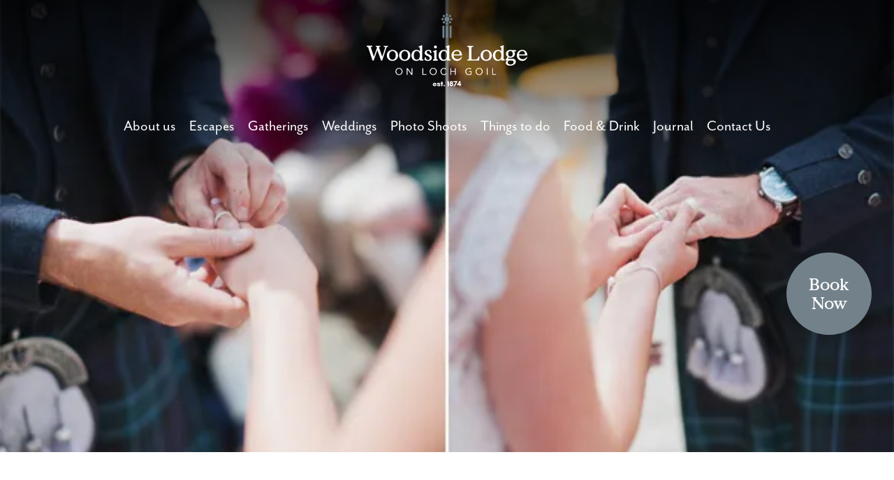

--- FILE ---
content_type: text/html; charset=UTF-8
request_url: https://www.thelodge-scotland.com/weddings/attachment/wedding-photographer-the-lodge-on-loch-goil-fotogenic-of-scotland-54
body_size: 15158
content:
<!doctype html>
<html lang="en-GB">
<head>
	<meta charset="UTF-8">
	<meta name="viewport" content="width=device-width, initial-scale=1.0">
	<link rel="profile" href="https://gmpg.org/xfn/11">
    
    <link rel="preconnect" href="https://fonts.googleapis.com">
    <link rel="preconnect" href="https://fonts.gstatic.com" crossorigin>
    <link href="https://fonts.googleapis.com/css2?family=IBM+Plex+Sans:wght@400;700&display=swap" rel="stylesheet">
    
    <script src="https://kit.fontawesome.com/375ab0ddc2.js" crossorigin="anonymous"></script>
    <link rel="stylesheet" href="https://use.typekit.net/vpd2ayc.css">
   <!-- <script>
        function _calculateScrollbarWidth() {
              document.documentElement.style.setProperty('--scrollbar-width', (window.innerWidth - document.documentElement.clientWidth) + "px");
            }
            // recalculate on resize
            window.addEventListener('resize', _calculateScrollbarWidth, false);
            // recalculate on dom load
            document.addEventListener('DOMContentLoaded', _calculateScrollbarWidth, false); 
            // recalculate on load (assets loaded as well)
            window.addEventListener('load', _calculateScrollbarWidth);
    </script>-->
    
    <!-- Start of HubSpot Embed Code -->
      <script type="text/javascript" id="hs-script-loader" async defer src="//js-eu1.hs-scripts.com/25889533.js"></script>
    <!-- End of HubSpot Embed Code -->
    <!-- Google tag (gtag.js) Old code -->
    <!--<script async src="https://www.googletagmanager.com/gtag/js?id=G-RHQF06R70D"></script>
    <script>
      window.dataLayer = window.dataLayer || [];
      function gtag(){dataLayer.push(arguments);}
      gtag('js', new Date());

      gtag('config', 'G-RHQF06R70D');
    </script>-->
    <!-- Google tag (gtag.js) --> 
    <script async src="https://www.googletagmanager.com/gtag/js?id=G-YVFF5CQKJ6"></script>
    <script> 
        window.dataLayer = window.dataLayer || []; 
        function gtag(){dataLayer.push(arguments);} gtag('js', new Date()); 
        gtag('config', 'G-YVFF5CQKJ6'); 
    </script>

	<meta name='robots' content='index, follow, max-image-preview:large, max-snippet:-1, max-video-preview:-1' />

	<!-- This site is optimized with the Yoast SEO plugin v26.8 - https://yoast.com/product/yoast-seo-wordpress/ -->
	<title>Wedding-Photographer-The-Lodge-on-Loch-Goil-Fotogenic-of-Scotland-54 - Woodside Lodge</title>
	<link rel="canonical" href="https://www.thelodge-scotland.com/weddings/attachment/wedding-photographer-the-lodge-on-loch-goil-fotogenic-of-scotland-54/" />
	<meta property="og:locale" content="en_GB" />
	<meta property="og:type" content="article" />
	<meta property="og:title" content="Wedding-Photographer-The-Lodge-on-Loch-Goil-Fotogenic-of-Scotland-54 - Woodside Lodge" />
	<meta property="og:url" content="https://www.thelodge-scotland.com/weddings/attachment/wedding-photographer-the-lodge-on-loch-goil-fotogenic-of-scotland-54/" />
	<meta property="og:site_name" content="Woodside Lodge" />
	<meta property="article:publisher" content="https://www.facebook.com/thelodgeonlochgoil/" />
	<meta property="og:image" content="https://www.thelodge-scotland.com/weddings/attachment/wedding-photographer-the-lodge-on-loch-goil-fotogenic-of-scotland-54" />
	<meta property="og:image:width" content="600" />
	<meta property="og:image:height" content="449" />
	<meta property="og:image:type" content="image/jpeg" />
	<script type="application/ld+json" class="yoast-schema-graph">{"@context":"https://schema.org","@graph":[{"@type":"WebPage","@id":"https://www.thelodge-scotland.com/weddings/attachment/wedding-photographer-the-lodge-on-loch-goil-fotogenic-of-scotland-54/","url":"https://www.thelodge-scotland.com/weddings/attachment/wedding-photographer-the-lodge-on-loch-goil-fotogenic-of-scotland-54/","name":"Wedding-Photographer-The-Lodge-on-Loch-Goil-Fotogenic-of-Scotland-54 - Woodside Lodge","isPartOf":{"@id":"http://www.thelodge-scotland.com/#website"},"primaryImageOfPage":{"@id":"https://www.thelodge-scotland.com/weddings/attachment/wedding-photographer-the-lodge-on-loch-goil-fotogenic-of-scotland-54/#primaryimage"},"image":{"@id":"https://www.thelodge-scotland.com/weddings/attachment/wedding-photographer-the-lodge-on-loch-goil-fotogenic-of-scotland-54/#primaryimage"},"thumbnailUrl":"https://i0.wp.com/www.thelodge-scotland.com/wp-content/uploads/2020/09/Wedding-Photographer-The-Lodge-on-Loch-Goil-Fotogenic-of-Scotland-54.jpg?fit=600%2C449&ssl=1","datePublished":"2020-09-14T13:20:24+00:00","breadcrumb":{"@id":"https://www.thelodge-scotland.com/weddings/attachment/wedding-photographer-the-lodge-on-loch-goil-fotogenic-of-scotland-54/#breadcrumb"},"inLanguage":"en-GB","potentialAction":[{"@type":"ReadAction","target":["https://www.thelodge-scotland.com/weddings/attachment/wedding-photographer-the-lodge-on-loch-goil-fotogenic-of-scotland-54/"]}]},{"@type":"ImageObject","inLanguage":"en-GB","@id":"https://www.thelodge-scotland.com/weddings/attachment/wedding-photographer-the-lodge-on-loch-goil-fotogenic-of-scotland-54/#primaryimage","url":"https://i0.wp.com/www.thelodge-scotland.com/wp-content/uploads/2020/09/Wedding-Photographer-The-Lodge-on-Loch-Goil-Fotogenic-of-Scotland-54.jpg?fit=600%2C449&ssl=1","contentUrl":"https://i0.wp.com/www.thelodge-scotland.com/wp-content/uploads/2020/09/Wedding-Photographer-The-Lodge-on-Loch-Goil-Fotogenic-of-Scotland-54.jpg?fit=600%2C449&ssl=1"},{"@type":"BreadcrumbList","@id":"https://www.thelodge-scotland.com/weddings/attachment/wedding-photographer-the-lodge-on-loch-goil-fotogenic-of-scotland-54/#breadcrumb","itemListElement":[{"@type":"ListItem","position":1,"name":"Home","item":"https://www.thelodge-scotland.com/"},{"@type":"ListItem","position":2,"name":"Weddings","item":"https://www.thelodge-scotland.com/weddings"},{"@type":"ListItem","position":3,"name":"Wedding-Photographer-The-Lodge-on-Loch-Goil-Fotogenic-of-Scotland-54"}]},{"@type":"WebSite","@id":"http://www.thelodge-scotland.com/#website","url":"http://www.thelodge-scotland.com/","name":"Woodside Lodge","description":"on Loch Goil","publisher":{"@id":"http://www.thelodge-scotland.com/#organization"},"alternateName":"Woodside","potentialAction":[{"@type":"SearchAction","target":{"@type":"EntryPoint","urlTemplate":"http://www.thelodge-scotland.com/?s={search_term_string}"},"query-input":{"@type":"PropertyValueSpecification","valueRequired":true,"valueName":"search_term_string"}}],"inLanguage":"en-GB"},{"@type":"Organization","@id":"http://www.thelodge-scotland.com/#organization","name":"Woodside Lodge on Loch Goil","alternateName":"Woodside","url":"http://www.thelodge-scotland.com/","logo":{"@type":"ImageObject","inLanguage":"en-GB","@id":"http://www.thelodge-scotland.com/#/schema/logo/image/","url":"https://i0.wp.com/www.thelodge-scotland.com/wp-content/uploads/2022/09/woodside-logo-dt-sq.png?fit=480%2C364","contentUrl":"https://i0.wp.com/www.thelodge-scotland.com/wp-content/uploads/2022/09/woodside-logo-dt-sq.png?fit=480%2C364","width":480,"height":364,"caption":"Woodside Lodge on Loch Goil"},"image":{"@id":"http://www.thelodge-scotland.com/#/schema/logo/image/"},"sameAs":["https://www.facebook.com/thelodgeonlochgoil/","https://x.com/lodgeonlochgoil"]}]}</script>
	<!-- / Yoast SEO plugin. -->


<link rel='dns-prefetch' href='//www.thelodge-scotland.com' />
<link rel='dns-prefetch' href='//js-eu1.hs-scripts.com' />
<link rel='dns-prefetch' href='//stats.wp.com' />
<link rel='preconnect' href='//i0.wp.com' />
<link rel='preconnect' href='//c0.wp.com' />
<link rel="alternate" type="application/rss+xml" title="Woodside Lodge &raquo; Feed" href="https://www.thelodge-scotland.com/feed" />
<link rel="alternate" type="application/rss+xml" title="Woodside Lodge &raquo; Comments Feed" href="https://www.thelodge-scotland.com/comments/feed" />
<link rel="alternate" title="oEmbed (JSON)" type="application/json+oembed" href="https://www.thelodge-scotland.com/wp-json/oembed/1.0/embed?url=https%3A%2F%2Fwww.thelodge-scotland.com%2Fweddings%2Fattachment%2Fwedding-photographer-the-lodge-on-loch-goil-fotogenic-of-scotland-54" />
<link rel="alternate" title="oEmbed (XML)" type="text/xml+oembed" href="https://www.thelodge-scotland.com/wp-json/oembed/1.0/embed?url=https%3A%2F%2Fwww.thelodge-scotland.com%2Fweddings%2Fattachment%2Fwedding-photographer-the-lodge-on-loch-goil-fotogenic-of-scotland-54&#038;format=xml" />
<style id='wp-img-auto-sizes-contain-inline-css'>
img:is([sizes=auto i],[sizes^="auto," i]){contain-intrinsic-size:3000px 1500px}
/*# sourceURL=wp-img-auto-sizes-contain-inline-css */
</style>
<link rel='stylesheet' id='sbi_styles-css' href='https://www.thelodge-scotland.com/wp-content/plugins/instagram-feed/css/sbi-styles.min.css?ver=6.10.0' media='all' />
<style id='wp-emoji-styles-inline-css'>

	img.wp-smiley, img.emoji {
		display: inline !important;
		border: none !important;
		box-shadow: none !important;
		height: 1em !important;
		width: 1em !important;
		margin: 0 0.07em !important;
		vertical-align: -0.1em !important;
		background: none !important;
		padding: 0 !important;
	}
/*# sourceURL=wp-emoji-styles-inline-css */
</style>
<link rel='stylesheet' id='wp-block-library-css' href='https://c0.wp.com/c/6.9/wp-includes/css/dist/block-library/style.min.css' media='all' />
<style id='global-styles-inline-css'>
:root{--wp--preset--aspect-ratio--square: 1;--wp--preset--aspect-ratio--4-3: 4/3;--wp--preset--aspect-ratio--3-4: 3/4;--wp--preset--aspect-ratio--3-2: 3/2;--wp--preset--aspect-ratio--2-3: 2/3;--wp--preset--aspect-ratio--16-9: 16/9;--wp--preset--aspect-ratio--9-16: 9/16;--wp--preset--color--black: #000000;--wp--preset--color--cyan-bluish-gray: #abb8c3;--wp--preset--color--white: #ffffff;--wp--preset--color--pale-pink: #f78da7;--wp--preset--color--vivid-red: #cf2e2e;--wp--preset--color--luminous-vivid-orange: #ff6900;--wp--preset--color--luminous-vivid-amber: #fcb900;--wp--preset--color--light-green-cyan: #7bdcb5;--wp--preset--color--vivid-green-cyan: #00d084;--wp--preset--color--pale-cyan-blue: #8ed1fc;--wp--preset--color--vivid-cyan-blue: #0693e3;--wp--preset--color--vivid-purple: #9b51e0;--wp--preset--gradient--vivid-cyan-blue-to-vivid-purple: linear-gradient(135deg,rgb(6,147,227) 0%,rgb(155,81,224) 100%);--wp--preset--gradient--light-green-cyan-to-vivid-green-cyan: linear-gradient(135deg,rgb(122,220,180) 0%,rgb(0,208,130) 100%);--wp--preset--gradient--luminous-vivid-amber-to-luminous-vivid-orange: linear-gradient(135deg,rgb(252,185,0) 0%,rgb(255,105,0) 100%);--wp--preset--gradient--luminous-vivid-orange-to-vivid-red: linear-gradient(135deg,rgb(255,105,0) 0%,rgb(207,46,46) 100%);--wp--preset--gradient--very-light-gray-to-cyan-bluish-gray: linear-gradient(135deg,rgb(238,238,238) 0%,rgb(169,184,195) 100%);--wp--preset--gradient--cool-to-warm-spectrum: linear-gradient(135deg,rgb(74,234,220) 0%,rgb(151,120,209) 20%,rgb(207,42,186) 40%,rgb(238,44,130) 60%,rgb(251,105,98) 80%,rgb(254,248,76) 100%);--wp--preset--gradient--blush-light-purple: linear-gradient(135deg,rgb(255,206,236) 0%,rgb(152,150,240) 100%);--wp--preset--gradient--blush-bordeaux: linear-gradient(135deg,rgb(254,205,165) 0%,rgb(254,45,45) 50%,rgb(107,0,62) 100%);--wp--preset--gradient--luminous-dusk: linear-gradient(135deg,rgb(255,203,112) 0%,rgb(199,81,192) 50%,rgb(65,88,208) 100%);--wp--preset--gradient--pale-ocean: linear-gradient(135deg,rgb(255,245,203) 0%,rgb(182,227,212) 50%,rgb(51,167,181) 100%);--wp--preset--gradient--electric-grass: linear-gradient(135deg,rgb(202,248,128) 0%,rgb(113,206,126) 100%);--wp--preset--gradient--midnight: linear-gradient(135deg,rgb(2,3,129) 0%,rgb(40,116,252) 100%);--wp--preset--font-size--small: 13px;--wp--preset--font-size--medium: 20px;--wp--preset--font-size--large: 36px;--wp--preset--font-size--x-large: 42px;--wp--preset--spacing--20: 0.44rem;--wp--preset--spacing--30: 0.67rem;--wp--preset--spacing--40: 1rem;--wp--preset--spacing--50: 1.5rem;--wp--preset--spacing--60: 2.25rem;--wp--preset--spacing--70: 3.38rem;--wp--preset--spacing--80: 5.06rem;--wp--preset--shadow--natural: 6px 6px 9px rgba(0, 0, 0, 0.2);--wp--preset--shadow--deep: 12px 12px 50px rgba(0, 0, 0, 0.4);--wp--preset--shadow--sharp: 6px 6px 0px rgba(0, 0, 0, 0.2);--wp--preset--shadow--outlined: 6px 6px 0px -3px rgb(255, 255, 255), 6px 6px rgb(0, 0, 0);--wp--preset--shadow--crisp: 6px 6px 0px rgb(0, 0, 0);}:where(.is-layout-flex){gap: 0.5em;}:where(.is-layout-grid){gap: 0.5em;}body .is-layout-flex{display: flex;}.is-layout-flex{flex-wrap: wrap;align-items: center;}.is-layout-flex > :is(*, div){margin: 0;}body .is-layout-grid{display: grid;}.is-layout-grid > :is(*, div){margin: 0;}:where(.wp-block-columns.is-layout-flex){gap: 2em;}:where(.wp-block-columns.is-layout-grid){gap: 2em;}:where(.wp-block-post-template.is-layout-flex){gap: 1.25em;}:where(.wp-block-post-template.is-layout-grid){gap: 1.25em;}.has-black-color{color: var(--wp--preset--color--black) !important;}.has-cyan-bluish-gray-color{color: var(--wp--preset--color--cyan-bluish-gray) !important;}.has-white-color{color: var(--wp--preset--color--white) !important;}.has-pale-pink-color{color: var(--wp--preset--color--pale-pink) !important;}.has-vivid-red-color{color: var(--wp--preset--color--vivid-red) !important;}.has-luminous-vivid-orange-color{color: var(--wp--preset--color--luminous-vivid-orange) !important;}.has-luminous-vivid-amber-color{color: var(--wp--preset--color--luminous-vivid-amber) !important;}.has-light-green-cyan-color{color: var(--wp--preset--color--light-green-cyan) !important;}.has-vivid-green-cyan-color{color: var(--wp--preset--color--vivid-green-cyan) !important;}.has-pale-cyan-blue-color{color: var(--wp--preset--color--pale-cyan-blue) !important;}.has-vivid-cyan-blue-color{color: var(--wp--preset--color--vivid-cyan-blue) !important;}.has-vivid-purple-color{color: var(--wp--preset--color--vivid-purple) !important;}.has-black-background-color{background-color: var(--wp--preset--color--black) !important;}.has-cyan-bluish-gray-background-color{background-color: var(--wp--preset--color--cyan-bluish-gray) !important;}.has-white-background-color{background-color: var(--wp--preset--color--white) !important;}.has-pale-pink-background-color{background-color: var(--wp--preset--color--pale-pink) !important;}.has-vivid-red-background-color{background-color: var(--wp--preset--color--vivid-red) !important;}.has-luminous-vivid-orange-background-color{background-color: var(--wp--preset--color--luminous-vivid-orange) !important;}.has-luminous-vivid-amber-background-color{background-color: var(--wp--preset--color--luminous-vivid-amber) !important;}.has-light-green-cyan-background-color{background-color: var(--wp--preset--color--light-green-cyan) !important;}.has-vivid-green-cyan-background-color{background-color: var(--wp--preset--color--vivid-green-cyan) !important;}.has-pale-cyan-blue-background-color{background-color: var(--wp--preset--color--pale-cyan-blue) !important;}.has-vivid-cyan-blue-background-color{background-color: var(--wp--preset--color--vivid-cyan-blue) !important;}.has-vivid-purple-background-color{background-color: var(--wp--preset--color--vivid-purple) !important;}.has-black-border-color{border-color: var(--wp--preset--color--black) !important;}.has-cyan-bluish-gray-border-color{border-color: var(--wp--preset--color--cyan-bluish-gray) !important;}.has-white-border-color{border-color: var(--wp--preset--color--white) !important;}.has-pale-pink-border-color{border-color: var(--wp--preset--color--pale-pink) !important;}.has-vivid-red-border-color{border-color: var(--wp--preset--color--vivid-red) !important;}.has-luminous-vivid-orange-border-color{border-color: var(--wp--preset--color--luminous-vivid-orange) !important;}.has-luminous-vivid-amber-border-color{border-color: var(--wp--preset--color--luminous-vivid-amber) !important;}.has-light-green-cyan-border-color{border-color: var(--wp--preset--color--light-green-cyan) !important;}.has-vivid-green-cyan-border-color{border-color: var(--wp--preset--color--vivid-green-cyan) !important;}.has-pale-cyan-blue-border-color{border-color: var(--wp--preset--color--pale-cyan-blue) !important;}.has-vivid-cyan-blue-border-color{border-color: var(--wp--preset--color--vivid-cyan-blue) !important;}.has-vivid-purple-border-color{border-color: var(--wp--preset--color--vivid-purple) !important;}.has-vivid-cyan-blue-to-vivid-purple-gradient-background{background: var(--wp--preset--gradient--vivid-cyan-blue-to-vivid-purple) !important;}.has-light-green-cyan-to-vivid-green-cyan-gradient-background{background: var(--wp--preset--gradient--light-green-cyan-to-vivid-green-cyan) !important;}.has-luminous-vivid-amber-to-luminous-vivid-orange-gradient-background{background: var(--wp--preset--gradient--luminous-vivid-amber-to-luminous-vivid-orange) !important;}.has-luminous-vivid-orange-to-vivid-red-gradient-background{background: var(--wp--preset--gradient--luminous-vivid-orange-to-vivid-red) !important;}.has-very-light-gray-to-cyan-bluish-gray-gradient-background{background: var(--wp--preset--gradient--very-light-gray-to-cyan-bluish-gray) !important;}.has-cool-to-warm-spectrum-gradient-background{background: var(--wp--preset--gradient--cool-to-warm-spectrum) !important;}.has-blush-light-purple-gradient-background{background: var(--wp--preset--gradient--blush-light-purple) !important;}.has-blush-bordeaux-gradient-background{background: var(--wp--preset--gradient--blush-bordeaux) !important;}.has-luminous-dusk-gradient-background{background: var(--wp--preset--gradient--luminous-dusk) !important;}.has-pale-ocean-gradient-background{background: var(--wp--preset--gradient--pale-ocean) !important;}.has-electric-grass-gradient-background{background: var(--wp--preset--gradient--electric-grass) !important;}.has-midnight-gradient-background{background: var(--wp--preset--gradient--midnight) !important;}.has-small-font-size{font-size: var(--wp--preset--font-size--small) !important;}.has-medium-font-size{font-size: var(--wp--preset--font-size--medium) !important;}.has-large-font-size{font-size: var(--wp--preset--font-size--large) !important;}.has-x-large-font-size{font-size: var(--wp--preset--font-size--x-large) !important;}
/*# sourceURL=global-styles-inline-css */
</style>

<style id='classic-theme-styles-inline-css'>
/*! This file is auto-generated */
.wp-block-button__link{color:#fff;background-color:#32373c;border-radius:9999px;box-shadow:none;text-decoration:none;padding:calc(.667em + 2px) calc(1.333em + 2px);font-size:1.125em}.wp-block-file__button{background:#32373c;color:#fff;text-decoration:none}
/*# sourceURL=/wp-includes/css/classic-themes.min.css */
</style>
<link rel='stylesheet' id='contact-form-7-css' href='https://www.thelodge-scotland.com/wp-content/plugins/contact-form-7/includes/css/styles.css?ver=6.1.4' media='all' />
<link rel='stylesheet' id='wpsm_ac-font-awesome-front-css' href='https://www.thelodge-scotland.com/wp-content/plugins/responsive-accordion-and-collapse/css/font-awesome/css/font-awesome.min.css?ver=6.9' media='all' />
<link rel='stylesheet' id='wpsm_ac_bootstrap-front-css' href='https://www.thelodge-scotland.com/wp-content/plugins/responsive-accordion-and-collapse/css/bootstrap-front.css?ver=6.9' media='all' />
<link rel='stylesheet' id='woodside-lodge-style-css' href='https://www.thelodge-scotland.com/wp-content/themes/woodside-lodge/style.css?ver=1.0.0' media='all' />
<script src="https://c0.wp.com/c/6.9/wp-includes/js/jquery/jquery.min.js" id="jquery-core-js"></script>
<script src="https://c0.wp.com/c/6.9/wp-includes/js/jquery/jquery-migrate.min.js" id="jquery-migrate-js"></script>
<link rel="https://api.w.org/" href="https://www.thelodge-scotland.com/wp-json/" /><link rel="alternate" title="JSON" type="application/json" href="https://www.thelodge-scotland.com/wp-json/wp/v2/media/13308" /><link rel="EditURI" type="application/rsd+xml" title="RSD" href="https://www.thelodge-scotland.com/xmlrpc.php?rsd" />
<meta name="generator" content="WordPress 6.9" />
<link rel='shortlink' href='https://www.thelodge-scotland.com/?p=13308' />
			<!-- DO NOT COPY THIS SNIPPET! Start of Page Analytics Tracking for HubSpot WordPress plugin v11.3.37-->
			<script class="hsq-set-content-id" data-content-id="blog-post">
				var _hsq = _hsq || [];
				_hsq.push(["setContentType", "blog-post"]);
			</script>
			<!-- DO NOT COPY THIS SNIPPET! End of Page Analytics Tracking for HubSpot WordPress plugin -->
				<style>img#wpstats{display:none}</style>
		<link rel="icon" href="https://i0.wp.com/www.thelodge-scotland.com/wp-content/uploads/2022/09/cropped-woodside-favicon3.png?fit=32%2C32&#038;ssl=1" sizes="32x32" />
<link rel="icon" href="https://i0.wp.com/www.thelodge-scotland.com/wp-content/uploads/2022/09/cropped-woodside-favicon3.png?fit=192%2C192&#038;ssl=1" sizes="192x192" />
<link rel="apple-touch-icon" href="https://i0.wp.com/www.thelodge-scotland.com/wp-content/uploads/2022/09/cropped-woodside-favicon3.png?fit=180%2C180&#038;ssl=1" />
<meta name="msapplication-TileImage" content="https://i0.wp.com/www.thelodge-scotland.com/wp-content/uploads/2022/09/cropped-woodside-favicon3.png?fit=270%2C270&#038;ssl=1" />
</head>

<body class="attachment wp-singular attachment-template-default single single-attachment postid-13308 attachmentid-13308 attachment-jpeg wp-theme-woodside-lodge no-sidebar">
<a href="https://direct-book.com/properties/woodsidelodgegoildirect" title="Book Now" class="booknow" target="_blank">Book<br>Now</a>
<div id="page" class="site">
	<a class="skip-link screen-reader-text" href="#primary">Skip to content</a>
    
        
    
	<header id="masthead" class="site-header container-fluid pb-5 px-0" style="background: linear-gradient(180deg, rgba(0,0,0,0.75) 0%, rgba(0,0,0,0) 40%), url('https://i0.wp.com/www.thelodge-scotland.com/wp-content/uploads/2020/09/Wedding-Photographer-The-Lodge-on-Loch-Goil-Fotogenic-of-Scotland-54.jpg?fit=600%2C449&ssl=1') no-repeat center center; background-size: cover; height: 90vh;">
        
        
        
        <div class="container px-0">
            <div class="row">
                <div class="thelogo">
                    <div class="site-branding">
                    <a href="https://www.thelodge-scotland.com/" rel="home"><svg id="a" xmlns="http://www.w3.org/2000/svg" viewBox="0 0 200 272.23"><g><path d="M26.39,41.56l.21-.21v-1l-.21-.21h-4.78l-.21,.21v1l.21,.21h.87c.42,0,.63,.18,.63,.55,0,.07-.04,.25-.11,.53l-3.59,11.13-3.98-11.13c-.07-.14-.11-.29-.11-.45,0-.18,.06-.33,.18-.45s.29-.18,.5-.18h.71l.21-.21v-1l-.21-.21h-5.14l-.21,.21v1l.21,.21h.69c.19,0,.35,.06,.47,.17,.12,.12,.18,.27,.18,.46,0,.14-.04,.31-.11,.5l-3.88,11-3.67-11.06c-.07-.25-.11-.42-.11-.53,0-.37,.22-.55,.66-.55h.84l.21-.21v-1l-.21-.21H.21l-.21,.21v1l.21,.21H.92c.49,0,.82,.23,.98,.69l5.3,16.15,.21,.21h1.13l.21-.21,4.54-12.85,4.54,12.85,.21,.21h1.11l.21-.21,5.3-16.07c.16-.51,.5-.77,1.03-.77h.69Z" style="fill:#fff;"/><path d="M38.15,55.66c.62-1.05,.92-2.24,.92-3.58s-.31-2.53-.92-3.57c-.62-1.05-1.46-1.86-2.52-2.44-1.06-.58-2.25-.87-3.55-.87s-2.48,.29-3.55,.87c-1.06,.58-1.9,1.39-2.52,2.44s-.92,2.24-.92,3.57,.31,2.53,.92,3.58,1.46,1.86,2.52,2.44c1.06,.58,2.25,.87,3.55,.87s2.48-.29,3.55-.87c1.06-.58,1.9-1.39,2.52-2.44Zm-3.07,.33c-.71,.98-1.71,1.48-3,1.48s-2.28-.49-2.99-1.48c-.71-.98-1.07-2.29-1.07-3.91s.36-2.92,1.07-3.91c.71-.98,1.71-1.48,2.99-1.48s2.28,.49,3,1.48c.71,.99,1.07,2.29,1.07,3.91s-.36,2.92-1.07,3.91Z" style="fill:#fff;"/><path d="M53.46,55.66c.62-1.05,.92-2.24,.92-3.58s-.31-2.53-.92-3.57c-.62-1.05-1.46-1.86-2.52-2.44-1.06-.58-2.25-.87-3.55-.87s-2.48,.29-3.55,.87c-1.06,.58-1.9,1.39-2.52,2.44s-.92,2.24-.92,3.57,.31,2.53,.92,3.58,1.46,1.86,2.52,2.44c1.06,.58,2.25,.87,3.55,.87s2.48-.29,3.55-.87c1.06-.58,1.9-1.39,2.52-2.44Zm-6.07,1.81c-1.28,0-2.28-.49-2.99-1.48-.71-.98-1.07-2.29-1.07-3.91s.36-2.92,1.07-3.91c.71-.98,1.71-1.48,2.99-1.48s2.28,.49,3,1.48c.71,.99,1.07,2.29,1.07,3.91s-.36,2.92-1.07,3.91c-.71,.98-1.71,1.48-3,1.48Z" style="fill:#fff;"/><path d="M70.63,58.4v-1l-.21-.21h-.42c-.26,0-.49-.1-.67-.29-.19-.19-.28-.42-.28-.69v-14.41l.18-2.01-.18-.18h-.71l-3.46,1.29-.21,.24v.61l.26,.24h.34c.26,0,.49,.09,.69,.26,.19,.18,.29,.41,.29,.69v4.01c-1.06-1.16-2.43-1.74-4.12-1.74-1.13,0-2.18,.28-3.17,.83-.98,.55-1.78,1.36-2.37,2.4-.6,1.05-.9,2.27-.9,3.65,0,1.53,.29,2.81,.87,3.85,.58,1.04,1.34,1.8,2.27,2.3,.93,.49,1.93,.74,2.98,.74,1.85,0,3.3-.68,4.35-2.03v1.45l.21,.21h4.04l.21-.21Zm-5.36-2.44c-.65,1.03-1.6,1.54-2.85,1.54s-2.2-.52-2.85-1.54c-.65-1.03-.98-2.32-.98-3.87s.33-2.84,.98-3.86c.65-1.03,1.6-1.54,2.85-1.54s2.2,.51,2.85,1.54c.65,1.03,.98,2.32,.98,3.86s-.33,2.84-.98,3.87Z" style="fill:#fff;"/><path d="M81.21,54.83c0-.97-.3-1.74-.9-2.31s-1.43-1.08-2.51-1.52c-1.13-.46-1.92-.89-2.37-1.29-.46-.4-.69-.88-.69-1.42s.19-.98,.57-1.32c.38-.33,.86-.5,1.44-.5,.72,0,1.28,.25,1.69,.74,.4,.49,.63,1.16,.69,2.01l.24,.24h.79l.24-.24-.13-2.93-.19-.26c-1.04-.55-2.13-.82-3.27-.82-1.35,0-2.45,.36-3.3,1.07s-1.27,1.66-1.27,2.84c0,.86,.31,1.6,.92,2.2,.62,.61,1.54,1.15,2.77,1.62,.9,.35,1.56,.72,1.98,1.11,.42,.39,.63,.94,.63,1.66,0,.6-.18,1.09-.55,1.46-.37,.38-.89,.57-1.56,.57-.79,0-1.45-.26-1.97-.79-.52-.53-.75-1.28-.7-2.27l-.24-.24h-.69l-.24,.24-.71,2.82,.13,.26c.55,.35,1.2,.64,1.97,.87,.77,.23,1.6,.34,2.49,.34,1.34,0,2.46-.37,3.36-1.11s1.36-1.75,1.36-3.03Z" style="fill:#fff;"/><path d="M85.59,43.41c.51,0,.94-.18,1.29-.54,.35-.36,.53-.79,.53-1.28s-.18-.94-.53-1.29c-.35-.35-.78-.53-1.29-.53s-.92,.18-1.28,.53c-.36,.35-.54,.78-.54,1.29s.18,.92,.54,1.28c.36,.36,.79,.54,1.28,.54Z" style="fill:#fff;"/><path d="M88.34,58.61l.21-.21v-1l-.21-.21h-.4c-.26,0-.49-.1-.69-.29-.19-.19-.29-.42-.29-.69v-8.44l.21-1.98-.21-.21h-.71l-3.46,1.29-.18,.24v.61l.24,.24h.37c.26,0,.49,.09,.69,.26,.19,.18,.29,.4,.29,.69v7.31c0,.26-.1,.49-.29,.69-.19,.19-.42,.29-.69,.29h-.4l-.21,.21v1l.21,.21h5.51Z" style="fill:#fff;"/><path d="M100.26,58.61h4.04l.21-.21v-1l-.21-.21h-.42c-.26,0-.49-.1-.67-.29-.18-.19-.28-.42-.28-.69v-14.41l.19-2.01-.19-.18h-.71l-3.46,1.29-.21,.24v.61l.26,.24h.34c.26,0,.49,.09,.69,.26,.19,.18,.29,.41,.29,.69v4.01c-1.05-1.16-2.43-1.74-4.12-1.74-1.12,0-2.18,.28-3.17,.83-.98,.55-1.78,1.36-2.37,2.4-.6,1.05-.9,2.27-.9,3.65,0,1.53,.29,2.81,.87,3.85,.58,1.04,1.34,1.8,2.27,2.3,.93,.49,1.93,.74,2.98,.74,1.85,0,3.3-.68,4.36-2.03v1.45l.21,.21Zm-1.11-2.65c-.65,1.03-1.6,1.54-2.85,1.54s-2.2-.52-2.85-1.54c-.65-1.03-.98-2.32-.98-3.87s.33-2.84,.98-3.86c.65-1.03,1.6-1.54,2.85-1.54s2.2,.51,2.85,1.54c.65,1.03,.98,2.32,.98,3.86s-.32,2.84-.98,3.87Z" style="fill:#fff;"/><path d="M118.66,52.09c0-1.25-.24-2.4-.71-3.44-.47-1.05-1.19-1.88-2.15-2.51s-2.11-.94-3.47-.94c-1.28,0-2.44,.31-3.46,.92-1.02,.62-1.82,1.45-2.4,2.49-.58,1.05-.87,2.2-.87,3.47s.28,2.4,.83,3.44c.55,1.05,1.34,1.88,2.37,2.51s2.24,.94,3.63,.94c1.51,0,2.82-.43,3.93-1.31s1.86-2.01,2.27-3.42l-.11-.24-.34-.13-.24,.11c-1.16,1.92-2.81,2.88-4.96,2.88-.9,0-1.71-.2-2.43-.61-.72-.41-1.28-.96-1.68-1.66-.4-.7-.59-1.47-.59-2.3h10.16l.21-.21Zm-3.8-1.27h-6.36l-.21-.21c.05-.67,.25-1.31,.58-1.91,.33-.61,.8-1.1,1.4-1.48,.6-.38,1.28-.57,2.06-.57,1.04,0,1.87,.32,2.49,.96,.62,.64,.94,1.43,.94,2.36,0,.56-.3,.84-.9,.84Z" style="fill:#fff;"/><path d="M139.84,58.61l.21-.21,.4-4.78-.16-.21h-1.03l-.21,.21c-.11,.97-.47,1.8-1.11,2.51-.63,.7-1.6,1.06-2.9,1.06h-3.54c-.26,0-.51-.11-.73-.33-.22-.22-.33-.46-.33-.72v-13.51c0-.26,.11-.51,.33-.73s.46-.33,.73-.33h.87l.21-.21v-1l-.21-.21h-6.86l-.21,.21v1l.21,.21h.84c.26,0,.51,.11,.73,.33s.33,.46,.33,.73v13.51c0,.26-.11,.5-.33,.72-.22,.22-.46,.33-.73,.33h-.84l-.21,.21v1l.21,.21h14.33Z" style="fill:#fff;"/><path d="M152.39,46.07c-1.06-.58-2.25-.87-3.55-.87s-2.49,.29-3.55,.87c-1.06,.58-1.9,1.39-2.52,2.44s-.92,2.24-.92,3.57,.31,2.53,.92,3.58,1.46,1.86,2.52,2.44c1.06,.58,2.25,.87,3.55,.87s2.49-.29,3.55-.87c1.06-.58,1.9-1.39,2.52-2.44s.92-2.24,.92-3.58-.31-2.53-.92-3.57-1.46-1.86-2.52-2.44Zm-.55,9.92c-.71,.98-1.71,1.48-3,1.48s-2.28-.49-3-1.48c-.71-.98-1.07-2.29-1.07-3.91s.36-2.92,1.07-3.91c.71-.98,1.71-1.48,3-1.48s2.28,.49,3,1.48c.71,.99,1.07,2.29,1.07,3.91s-.36,2.92-1.07,3.91Z" style="fill:#fff;"/><path d="M171.45,57.18c-.26,0-.49-.1-.67-.29s-.28-.42-.28-.69v-14.41l.18-2.01-.18-.18h-.71l-3.46,1.29-.21,.24v.61l.26,.24h.34c.26,0,.49,.09,.69,.26,.19,.18,.29,.41,.29,.69v4.01c-1.06-1.16-2.43-1.74-4.12-1.74-1.12,0-2.18,.28-3.17,.83-.99,.55-1.78,1.36-2.38,2.4s-.9,2.27-.9,3.65c0,1.53,.29,2.81,.87,3.85,.58,1.04,1.34,1.8,2.27,2.3,.93,.49,1.93,.74,2.98,.74,1.85,0,3.3-.68,4.35-2.03v1.45l.21,.21h4.04l.21-.21v-1l-.21-.21h-.42Zm-4.72-1.23c-.65,1.03-1.6,1.54-2.85,1.54s-2.2-.52-2.85-1.54c-.65-1.03-.98-2.32-.98-3.87s.33-2.84,.98-3.86c.65-1.03,1.6-1.54,2.85-1.54s2.2,.51,2.85,1.54c.65,1.03,.98,2.32,.98,3.86s-.33,2.84-.98,3.87Z" style="fill:#fff;"/><path d="M181.24,45.57c-.7-.25-1.44-.37-2.22-.37-1.06,0-2.01,.22-2.86,.66-.85,.44-1.53,1.04-2.02,1.79-.49,.76-.74,1.58-.74,2.48,0,.81,.19,1.54,.58,2.2,.39,.66,.91,1.21,1.56,1.65l-2.48,3.17v1.08l.21,.18h1.77c-.56,.35-1,.79-1.32,1.31-.32,.52-.47,1.05-.47,1.6,0,1.06,.47,1.92,1.41,2.6,.94,.68,2.28,1.02,4.02,1.02,1.23,0,2.38-.2,3.44-.61,1.06-.41,1.92-.98,2.57-1.73,.65-.75,.98-1.62,.98-2.62,0-1.16-.39-2.07-1.19-2.73-.79-.66-1.93-.99-3.4-.99h-5.22l1.13-1.56c.35,.14,.67,.24,.95,.29,.28,.05,.61,.08,1,.08,1.07,0,2.04-.22,2.9-.66,.86-.44,1.54-1.04,2.03-1.79,.49-.76,.74-1.58,.74-2.48,0-1.07-.35-2.05-1.06-2.93h2.14l.24-.24v-1.16l-.24-.24h-4.46Zm-5.22,13.85c.28-.44,.65-.77,1.11-1h3.22c.91,0,1.58,.2,1.99,.59,.41,.39,.62,.9,.62,1.52,0,.84-.35,1.55-1.06,2.11-.7,.56-1.64,.84-2.8,.84-1.07,0-1.93-.23-2.56-.69-.63-.46-.95-1.1-.95-1.93,0-.53,.14-1.01,.42-1.45Zm5.05-6.73c-.55,.62-1.24,.92-2.04,.92s-1.52-.3-2.08-.91c-.56-.61-.84-1.46-.84-2.57s.28-1.97,.84-2.57c.56-.61,1.26-.91,2.08-.91s1.49,.31,2.04,.92c.55,.62,.83,1.47,.83,2.56s-.28,1.94-.83,2.56Z" style="fill:#fff;"/><path d="M199.53,53.88l-.24,.11c-1.16,1.92-2.81,2.88-4.96,2.88-.9,0-1.71-.2-2.43-.61-.72-.41-1.28-.96-1.68-1.66-.4-.7-.59-1.47-.59-2.3h10.16l.21-.21c0-1.25-.24-2.4-.71-3.44-.47-1.05-1.19-1.88-2.15-2.51s-2.11-.94-3.47-.94c-1.28,0-2.44,.31-3.46,.92-1.02,.62-1.82,1.45-2.4,2.49-.58,1.05-.87,2.2-.87,3.47s.28,2.4,.83,3.44c.55,1.05,1.34,1.88,2.37,2.51s2.24,.94,3.63,.94c1.51,0,2.82-.43,3.93-1.31s1.86-2.01,2.27-3.42l-.11-.24-.34-.13Zm-9.31-5.18c.33-.61,.8-1.1,1.4-1.48,.6-.38,1.28-.57,2.06-.57,1.04,0,1.87,.32,2.49,.96,.62,.64,.94,1.43,.94,2.36,0,.56-.3,.84-.9,.84h-6.36l-.21-.21c.05-.67,.25-1.31,.58-1.91Z" style="fill:#fff;"/><path d="M43.37,69.02c-.39-.39-.86-.7-1.39-.92-.53-.22-1.12-.33-1.76-.33s-1.23,.11-1.76,.33c-.53,.22-1,.53-1.39,.92s-.7,.86-.91,1.4c-.22,.54-.33,1.13-.33,1.76s.11,1.22,.33,1.76c.22,.54,.52,1.01,.91,1.4,.39,.39,.85,.7,1.39,.92,.53,.22,1.12,.33,1.76,.33s1.23-.11,1.76-.33c.53-.22,1-.53,1.39-.92,.39-.39,.7-.86,.91-1.4,.22-.54,.33-1.13,.33-1.76s-.11-1.22-.33-1.76c-.22-.54-.52-1.01-.91-1.4Zm-.07,4.52c-.16,.42-.39,.79-.68,1.11-.29,.32-.64,.57-1.05,.75-.41,.18-.86,.27-1.35,.27s-.94-.09-1.35-.27c-.41-.18-.76-.43-1.05-.75-.29-.32-.52-.69-.68-1.11-.16-.42-.24-.88-.24-1.36s.08-.94,.24-1.36c.16-.42,.39-.79,.68-1.11,.29-.32,.64-.57,1.05-.75,.41-.18,.86-.27,1.35-.27s.94,.09,1.35,.27c.41,.18,.76,.43,1.05,.75,.29,.32,.52,.69,.68,1.11,.16,.42,.24,.88,.24,1.36s-.08,.94-.24,1.36Z" style="fill:#fff;"/><polygon points="55.92 74.96 55.9 74.96 51.03 67.98 49.77 67.98 49.77 76.38 50.77 76.38 50.77 69.4 50.79 69.4 55.66 76.38 56.92 76.38 56.92 67.98 55.92 67.98 55.92 74.96" style="fill:#fff;"/><polygon points="70.43 67.98 69.44 67.98 69.44 76.38 74.28 76.38 74.28 75.46 70.43 75.46 70.43 67.98" style="fill:#fff;"/><path d="M85.99,69.02c-.39-.39-.86-.7-1.39-.92-.53-.22-1.12-.33-1.76-.33s-1.23,.11-1.76,.33c-.53,.22-1,.53-1.39,.92s-.7,.86-.91,1.4c-.22,.54-.33,1.13-.33,1.76s.11,1.22,.33,1.76c.22,.54,.52,1.01,.91,1.4,.39,.39,.85,.7,1.39,.92,.53,.22,1.12,.33,1.76,.33s1.23-.11,1.76-.33c.53-.22,1-.53,1.39-.92,.39-.39,.7-.86,.91-1.4,.22-.54,.33-1.13,.33-1.76s-.11-1.22-.33-1.76c-.22-.54-.52-1.01-.91-1.4Zm-.07,4.52c-.16,.42-.39,.79-.68,1.11-.29,.32-.64,.57-1.05,.75-.41,.18-.86,.27-1.35,.27s-.94-.09-1.35-.27c-.41-.18-.76-.43-1.05-.75-.29-.32-.52-.69-.68-1.11-.16-.42-.24-.88-.24-1.36s.08-.94,.24-1.36c.16-.42,.39-.79,.68-1.11,.29-.32,.64-.57,1.05-.75,.41-.18,.86-.27,1.35-.27s.94,.09,1.35,.27c.41,.18,.76,.43,1.05,.75,.29,.32,.52,.69,.68,1.11,.16,.42,.24,.88,.24,1.36s-.08,.94-.24,1.36Z" style="fill:#fff;"/><path d="M97.56,75.37c-.4,.2-.86,.3-1.38,.3-.47,0-.91-.09-1.3-.27-.39-.18-.73-.43-1.01-.74s-.5-.68-.66-1.1c-.16-.42-.24-.88-.24-1.37,0-.46,.08-.9,.24-1.32,.16-.42,.38-.8,.66-1.12s.62-.58,1.01-.77c.39-.19,.82-.29,1.29-.29,.4,0,.79,.09,1.16,.26,.37,.17,.69,.43,.94,.77l.87-.63c-.36-.47-.8-.8-1.32-1.01-.53-.21-1.07-.31-1.64-.31-.63,0-1.2,.12-1.72,.35-.52,.23-.97,.54-1.35,.94-.38,.39-.68,.86-.89,1.4-.21,.54-.31,1.12-.31,1.73s.11,1.23,.33,1.77c.22,.54,.52,1,.9,1.4,.38,.39,.84,.7,1.36,.92,.52,.22,1.08,.33,1.69,.33,.67,0,1.28-.12,1.81-.36,.53-.24,.99-.61,1.37-1.12l-.75-.63c-.3,.38-.65,.67-1.06,.87Z" style="fill:#fff;"/><polygon points="104.32 67.98 104.32 76.38 105.32 76.38 105.32 72.46 109.8 72.46 109.8 76.38 110.8 76.38 110.8 67.98 109.8 67.98 109.8 71.54 105.32 71.54 105.32 67.98 104.32 67.98" style="fill:#fff;"/><path d="M127.53,72.61h1.93v2.58c-.31,.16-.65,.28-1.02,.36-.37,.08-.73,.12-1.07,.12-.52,0-.99-.09-1.41-.26s-.79-.42-1.1-.73c-.3-.31-.54-.68-.71-1.11-.17-.43-.26-.89-.26-1.39s.09-.97,.26-1.4,.41-.8,.71-1.1c.3-.31,.66-.55,1.07-.72s.86-.26,1.34-.26c.43,0,.84,.08,1.25,.25,.41,.17,.75,.4,1.04,.71l.75-.78c-.4-.4-.86-.69-1.37-.86-.51-.17-1.04-.25-1.6-.25-.63,0-1.22,.11-1.77,.32-.55,.21-1.03,.51-1.44,.9-.41,.38-.73,.85-.97,1.39-.23,.54-.35,1.15-.35,1.81s.11,1.26,.33,1.8c.22,.54,.53,1.01,.93,1.39,.4,.39,.87,.69,1.42,.9,.55,.21,1.15,.32,1.8,.32,.55,0,1.09-.06,1.62-.19,.53-.13,1.04-.32,1.53-.59v-4.13h-2.93v.93Z" style="fill:#fff;"/><path d="M143.18,69.02c-.39-.39-.86-.7-1.39-.92-.53-.22-1.12-.33-1.76-.33s-1.23,.11-1.76,.33c-.53,.22-1,.53-1.39,.92-.39,.39-.7,.86-.91,1.4-.22,.54-.33,1.13-.33,1.76s.11,1.22,.33,1.76c.22,.54,.52,1.01,.91,1.4,.39,.39,.86,.7,1.39,.92,.53,.22,1.12,.33,1.76,.33s1.23-.11,1.76-.33c.53-.22,1-.53,1.39-.92,.39-.39,.7-.86,.91-1.4,.22-.54,.33-1.13,.33-1.76s-.11-1.22-.33-1.76c-.22-.54-.52-1.01-.91-1.4Zm-.07,4.52c-.16,.42-.39,.79-.68,1.11s-.64,.57-1.05,.75c-.41,.18-.86,.27-1.35,.27s-.94-.09-1.35-.27c-.41-.18-.76-.43-1.05-.75s-.52-.69-.68-1.11-.24-.88-.24-1.36,.08-.94,.24-1.36,.39-.79,.68-1.11,.64-.57,1.05-.75,.86-.27,1.35-.27,.94,.09,1.35,.27,.76,.43,1.05,.75,.52,.69,.68,1.11,.24,.88,.24,1.36-.08,.94-.24,1.36Z" style="fill:#fff;"/><rect x="149.58" y="67.98" width="1" height="8.41" style="fill:#fff;"/><polygon points="157.23 67.98 156.23 67.98 156.23 76.38 161.07 76.38 161.07 75.46 157.23 75.46 157.23 67.98" style="fill:#fff;"/><path d="M84.74,86.27c-1.37,0-2.37,.86-2.37,2.13s.97,2.13,2.37,2.13c1.08,0,1.95-.54,2.19-1.61h-1.41c0,.3-.31,.62-.8,.62-.54,0-.88-.5-.88-.97h3.16c0-.08,0-.18,0-.26,0-1.3-1.03-2.04-2.26-2.04Zm-.89,1.64s.05-.76,.91-.76,.91,.76,.91,.76h-1.82Z" style="fill:#fff;"/><path d="M89.08,87.51c0-.24,.29-.38,.55-.38s.61,.1,.66,.47h1.36c-.12-.93-.91-1.33-1.98-1.33-1.35,0-1.99,.46-1.99,1.29,0,1.48,2.63,.8,2.63,1.66,0,.22-.27,.34-.58,.34s-.85-.04-.85-.65h-1.38c.07,1.15,.99,1.61,2.2,1.61s2-.35,2-1.31c0-1.72-2.63-1.14-2.63-1.71Z" style="fill:#fff;"/><polygon points="94.29 84.81 92.91 84.81 92.91 86.37 92.17 86.37 92.17 87.44 92.91 87.44 92.91 90.44 94.29 90.44 94.29 87.44 95.02 87.44 95.02 86.37 94.29 86.37 94.29 84.81" style="fill:#fff;"/><path d="M96.5,88.92c-.45,0-.81,.36-.81,.81s.36,.8,.81,.8,.81-.36,.81-.8-.37-.81-.81-.81Z" style="fill:#fff;"/><polygon points="100.2 85.8 100.93 85.8 100.93 90.44 102.31 90.44 102.31 84.16 100.2 84.85 100.2 85.8" style="fill:#fff;"/><path d="M106.98,86.97c.26-.3,.42-.68,.42-1.1,0-1.07-.99-1.8-1.96-1.8s-1.97,.73-1.97,1.81c0,.41,.16,.79,.42,1.1-.44,.34-.69,.91-.69,1.49,0,1.24,1.12,2.07,2.24,2.07s2.25-.9,2.25-2.15c0-.56-.26-1.11-.7-1.41Zm-1.54-1.69c.34,0,.64,.3,.64,.65s-.29,.64-.64,.64-.65-.29-.65-.64,.3-.65,.65-.65Zm0,3.97c-.49,0-.87-.38-.87-.87s.38-.84,.87-.84,.87,.35,.87,.84-.39,.87-.87,.87Z" style="fill:#fff;"/><polygon points="108.09 84.16 108.09 85.43 111.02 85.43 108.17 90.44 109.76 90.44 113.16 84.16 108.09 84.16" style="fill:#fff;"/><path d="M116.79,84.16h-1.25l-3.49,5.05h3.36v1.23h1.38v-1.23h.89v-1.28h-.89v-3.78Zm-1.38,3.78h-1.28l1.28-1.93v1.93Z" style="fill:#fff;"/></g><g><path d="M100.04,14.96c-.71,0-1.28,.57-1.28,1.28v13.02c0,.71,.57,1.28,1.28,1.28s1.28-.57,1.28-1.28v-13.02c0-.71-.57-1.28-1.28-1.28Z" style="fill:#61130c;" class="icon"/><path d="M95.52,14.96c-.71,0-1.28,.57-1.28,1.28v13.02c0,.71,.57,1.28,1.28,1.28s1.28-.57,1.28-1.28v-13.02c0-.71-.57-1.28-1.28-1.28Z" style="fill:#61130c;" class="icon"/><path d="M95.08,9.82c-.57,.57-.57,1.5,0,2.07,.57,.57,1.5,.57,2.07,0,.57-.57,.57-1.5,0-2.07-.57-.57-1.5-.57-2.07,0Z" style="fill:#61130c;" class="icon"/><path d="M95.96,6.96c0-.81-.65-1.46-1.46-1.46s-1.46,.65-1.46,1.46,.65,1.46,1.46,1.46,1.46-.65,1.46-1.46Z" style="fill:#61130c;" class="icon"/><path d="M97.14,4.1c.57-.57,.57-1.5,0-2.07-.57-.57-1.5-.57-2.07,0s-.57,1.5,0,2.07c.57,.57,1.5,.57,2.07,0Z" style="fill:#61130c;" class="icon"/><path d="M104.92,4.1c.57-.57,.57-1.5,0-2.07-.57-.57-1.5-.57-2.07,0s-.57,1.5,0,2.07c.57,.57,1.5,.57,2.07,0Z" style="fill:#61130c;" class="icon"/><path d="M100,2.92c.81,0,1.46-.65,1.46-1.46s-.65-1.46-1.46-1.46-1.46,.65-1.46,1.46,.65,1.46,1.46,1.46Z" style="fill:#61130c;" class="icon"/><path d="M104.92,11.89c.57-.57,.57-1.5,0-2.07-.57-.57-1.5-.57-2.07,0-.57,.57-.57,1.5,0,2.07,.57,.57,1.5,.57,2.07,0Z" style="fill:#61130c;" class="icon"/><rect x="103.2" y="14.96" width="2.56" height="15.58" rx="1.19" ry="1.19" style="fill:#61130c;" class="icon"/><path d="M105.5,5.5c-.81,0-1.46,.65-1.46,1.46s.65,1.46,1.46,1.46,1.46-.65,1.46-1.46-.65-1.46-1.46-1.46Z" style="fill:#61130c;" class="icon"/><circle cx="100" cy="12.47" r="1.46" style="fill:#61130c;" class="icon"/><path d="M100,3.74c-1.78,0-3.23,1.44-3.23,3.23s1.44,3.23,3.23,3.23,3.23-1.44,3.23-3.23-1.44-3.23-3.23-3.23Z" style="fill:#61130c;" class="icon"/></g></svg></a>
                                        </div><!-- .site-branding -->
                </div>
            </div>
                
            <div class="row mx-0">
                <div class="navholder">

                    <nav id="site-navigation" class="main-navigation">
                         <button class="hamburger hamburger--spin menu-toggle" type="button"  onclick="burger()" aria-label="Site Menu">
                                <span class="hamburger-box">
                                    <span class="hamburger-inner"></span>
                                </span>
                            </button>  
                        <div class="menu-main-menu-container"><ul id="primary-menu" class="menu"><li id="menu-item-20777" class="menu-item menu-item-type-post_type menu-item-object-page menu-item-20777"><a href="https://www.thelodge-scotland.com/our-story" data-ps2id-api="true">About us</a></li>
<li id="menu-item-27" class="menu-item menu-item-type-post_type menu-item-object-page menu-item-27"><a href="https://www.thelodge-scotland.com/escapes" data-ps2id-api="true">Escapes</a></li>
<li id="menu-item-20885" class="menu-item menu-item-type-post_type menu-item-object-page menu-item-20885"><a href="https://www.thelodge-scotland.com/gatherings" data-ps2id-api="true">Gatherings</a></li>
<li id="menu-item-7917" class="menu-item menu-item-type-post_type menu-item-object-page menu-item-7917"><a href="https://www.thelodge-scotland.com/weddings" data-ps2id-api="true">Weddings</a></li>
<li id="menu-item-23084" class="menu-item menu-item-type-post_type menu-item-object-page menu-item-23084"><a href="https://www.thelodge-scotland.com/photo-shoots" data-ps2id-api="true">Photo Shoots</a></li>
<li id="menu-item-21359" class="menu-item menu-item-type-post_type menu-item-object-page menu-item-21359"><a href="https://www.thelodge-scotland.com/activities" data-ps2id-api="true">Things to do</a></li>
<li id="menu-item-20789" class="menu-item menu-item-type-post_type menu-item-object-page menu-item-20789"><a href="https://www.thelodge-scotland.com/food" data-ps2id-api="true">Food &#038; Drink</a></li>
<li id="menu-item-20787" class="menu-item menu-item-type-post_type menu-item-object-page menu-item-20787"><a href="https://www.thelodge-scotland.com/journal" data-ps2id-api="true">Journal</a></li>
<li id="menu-item-1753" class="menu-item menu-item-type-post_type menu-item-object-page menu-item-1753"><a href="https://www.thelodge-scotland.com/contact-us" data-ps2id-api="true">Contact Us</a></li>
</ul></div>                    </nav><!-- #site-navigation -->
                </div>
            </div>
            
        </div>
	</header><!-- #masthead -->

	<main id="primary" class="site-main container">

		

    
    <article id="post-13308" class="py-5 post-13308 attachment type-attachment status-inherit hentry">

            <div class="entry-content">
    
                <header class="entry-header">

                    <h1 class="entry-title">Wedding-Photographer-The-Lodge-on-Loch-Goil-Fotogenic-of-Scotland-54</h1>
                </header><!-- .entry-header -->
                
                <p class="attachment"><a href="https://i0.wp.com/www.thelodge-scotland.com/wp-content/uploads/2020/09/Wedding-Photographer-The-Lodge-on-Loch-Goil-Fotogenic-of-Scotland-54.jpg?ssl=1"><img fetchpriority="high" decoding="async" width="300" height="225" src="https://i0.wp.com/www.thelodge-scotland.com/wp-content/uploads/2020/09/Wedding-Photographer-The-Lodge-on-Loch-Goil-Fotogenic-of-Scotland-54.jpg?fit=300%2C225&amp;ssl=1" class="attachment-medium size-medium" alt="" srcset="https://i0.wp.com/www.thelodge-scotland.com/wp-content/uploads/2020/09/Wedding-Photographer-The-Lodge-on-Loch-Goil-Fotogenic-of-Scotland-54.jpg?w=600&amp;ssl=1 600w, https://i0.wp.com/www.thelodge-scotland.com/wp-content/uploads/2020/09/Wedding-Photographer-The-Lodge-on-Loch-Goil-Fotogenic-of-Scotland-54.jpg?resize=300%2C225&amp;ssl=1 300w, https://i0.wp.com/www.thelodge-scotland.com/wp-content/uploads/2020/09/Wedding-Photographer-The-Lodge-on-Loch-Goil-Fotogenic-of-Scotland-54.jpg?resize=150%2C112&amp;ssl=1 150w" sizes="(max-width: 300px) 100vw, 300px" data-attachment-id="13308" data-permalink="https://www.thelodge-scotland.com/weddings/attachment/wedding-photographer-the-lodge-on-loch-goil-fotogenic-of-scotland-54" data-orig-file="https://i0.wp.com/www.thelodge-scotland.com/wp-content/uploads/2020/09/Wedding-Photographer-The-Lodge-on-Loch-Goil-Fotogenic-of-Scotland-54.jpg?fit=600%2C449&amp;ssl=1" data-orig-size="600,449" data-comments-opened="0" data-image-meta="{&quot;aperture&quot;:&quot;0&quot;,&quot;credit&quot;:&quot;&quot;,&quot;camera&quot;:&quot;&quot;,&quot;caption&quot;:&quot;&quot;,&quot;created_timestamp&quot;:&quot;0&quot;,&quot;copyright&quot;:&quot;&quot;,&quot;focal_length&quot;:&quot;0&quot;,&quot;iso&quot;:&quot;0&quot;,&quot;shutter_speed&quot;:&quot;0&quot;,&quot;title&quot;:&quot;&quot;,&quot;orientation&quot;:&quot;1&quot;}" data-image-title="Wedding-Photographer-The-Lodge-on-Loch-Goil-Fotogenic-of-Scotland-54" data-image-description="" data-image-caption="" data-medium-file="https://i0.wp.com/www.thelodge-scotland.com/wp-content/uploads/2020/09/Wedding-Photographer-The-Lodge-on-Loch-Goil-Fotogenic-of-Scotland-54.jpg?fit=300%2C225&amp;ssl=1" data-large-file="https://i0.wp.com/www.thelodge-scotland.com/wp-content/uploads/2020/09/Wedding-Photographer-The-Lodge-on-Loch-Goil-Fotogenic-of-Scotland-54.jpg?fit=600%2C449&amp;ssl=1" /></a></p>
            </div><!-- .entry-content -->

    </article><!-- #post-13308 -->
    
    


	<nav class="navigation post-navigation" aria-label="Posts">
		<h2 class="screen-reader-text">Post navigation</h2>
		<div class="nav-links"><div class="nav-previous"><a href="https://www.thelodge-scotland.com/weddings" rel="prev"><span class="arrow">&lt;</span> Weddings</a></div></div>
	</nav>
	</main><!-- #main -->

    
        <div class="container-fluid charcoal py-5">
        <div class="container pb-5">
            <h3>Find out more</h3>
            <p>To find out more about Woodside Lodge and make a booking, please visit our <a href="/contact-us">Contact</a> page.</p>
        </div>
    </div>
    
    <div class="container awards">
        <div class="row">
            <div class="col">
                <h3>Our Awards</h3>
            </div>
        </div>
        <div class="row">
            <div class="col">
                <img src="/wp-content/uploads/2019/06/aa-awards-rwr.png" width="200" height="333" alt="AA Restaurant with Rooms of the Year 2019-20"/>
            </div>
            <div class="col" style="align-self: center;">
                <img src="/wp-content/uploads/2022/11/AA-RestaurantWithRooms-2022.png" width="200" height="200" alt="AA Restaurant with Rooms gold award"/>                    
            </div>
            <div class="col" style="align-self: center;">
                <img src="/wp-content/uploads/2022/11/AA-2Rosettes-2022.png" width="200" height="200" alt="AA 2 rosettes"/>
            </div>
            <div class="col" style="align-self: center;">
                <img src="/wp-content/uploads/2022/11/AA-BreakfastAward-2022.png" width="200" height="200" alt="AA Breakfast award"/>
            </div>
            <div class="col" style="align-self: center;">
                <a target="_blank" href="https://www.tripadvisor.co.uk/Hotel_Review-g315997-d305519-Reviews-The_Lodge_on_Loch_Goil-Loch_Goil_Argyll_and_Bute_Scotland.html"><img src="/wp-content/uploads/2023/05/TA_TC_2023.png" alt="TripAdvisor" width="200" height="250" class="tripad"/><!--<img src="/wp-content/uploads/2022/11/TC_LL22.png" alt="TripAdvisor" width="200" height="250" class="tripad"/>--></a>
            </div>
        </div>
    </div>

	<footer id="colophon" class="site-footer container my-5">
	</footer><!-- #colophon -->
</div><!-- #page -->
    
<div class="container-fluid thefoot py-5">
    <div class="container">
        <div class="row">
            <div class="col-12 col-md-6 col-lg-4">
                <div class="site-info">
                    <h4>Contact Us</h4>	
                    <p><strong>Woodside Lodge</strong><br>
                        on Loch Goil<br>
                        Argyll, Scotland <br>
                        PA24 8AE<br>
                        <br>Telephone - 01301 703 173</p>

                    <h4>Social links</h4>
                    <a class="fab fa-facebook" href="http://www.facebook.com/pages/The-Lodge-on-Loch-Goil/108031609238239" target="_blank" title="Woodside Lodge on Facebook"></a>
                    <a class="fab fa-instagram" href="https://www.instagram.com/woodsidelodgescotland" target="_blank" title="Woodside Lodge on Instagram"></a>
                    <a class="fab fa-linkedin" href="https://www.linkedin.com/company/the-lodge-lochgoilhead/" target="_blank" title="Woodside Lodge on linkedIn"></a>
                    <a class="fab fa-tiktok" href="https://www.tiktok.com/@woodsidelodge1860" target="_blank" title="Woodside Lodge on Tiktok"></a>
                    <a class="fab fa-twitter" href="https://twitter.com/lodgeonlochgoil" target="_blank" title="Woodside Lodge on Twitter"></a>

                </div><!-- .site-info -->
            </div>                

            <div class="col-12 col-md-6 col-lg-4 chimp" id="theloop">
                <h4>Keep me in the loop</h4>
                <p>Please enter your details below to receive information on news, events and promotions from Woodside Lodge.</p>
                <script charset="utf-8" type="text/javascript" src="//js-eu1.hsforms.net/forms/embed/v2.js"></script>
                <script>
                  hbspt.forms.create({
                    region: "eu1",
                    portalId: "25889533",
                    formId: "d8c28622-279f-4545-baf1-c2b85f653c4c"
                  });
                </script>
            </div>

            <div class="col-12 col-md-6 col-lg-4 reviews">
                <h4>What the people say</h4>
                
                                    <p><img src="/wp-content/uploads/2019/06/trip-stars.png" alt="TripAdvisor rating" width="88" height="17"></p>
                                    <h5>Yasmin &#038; David</h5>
                    <div class="reviewquote"><p>It was the most amazing place and every detail was thought of.</p>
<p>The whole 24 hours there was perfect in every way. 23 acres of heaven. Well looked after and clean. If anyone is in any doubt on trying this place out, just do it. You will not regret it.</p>
</div>
                    <p><a href="https://www.tripadvisor.co.uk/Hotel_Review-g315997-d305519-Reviews-The_Lodge_on_Loch_Goil-Loch_Goil_Argyll_and_Bute_Scotland.html#REVIEWS" target="_blank">Read More</a></p>
                 
            </div>

        </div>
        <div class="row my-5">
            <div class="col-sm">
                <p class="copyright">All content &copy; Woodside Lodge 2026</p>
                <nav id="footer-navigation" class="footer-navigation" role="navigation">
                    <div class="menu-footer-menu-container"><ul id="footer-menu" class="menu"><li id="menu-item-21568" class="menu-item menu-item-type-post_type menu-item-object-page menu-item-21568"><a href="https://www.thelodge-scotland.com/eco-commitment" data-ps2id-api="true">Sustainability Commitment</a></li>
<li id="menu-item-9216" class="menu-item menu-item-type-post_type menu-item-object-page menu-item-9216"><a href="https://www.thelodge-scotland.com/photo-shoots" data-ps2id-api="true">Photo Shoots</a></li>
<li id="menu-item-1047" class="menu-item menu-item-type-post_type menu-item-object-page menu-item-1047"><a href="https://www.thelodge-scotland.com/press" data-ps2id-api="true">Press</a></li>
<li id="menu-item-22982" class="menu-item menu-item-type-post_type menu-item-object-page menu-item-22982"><a href="https://www.thelodge-scotland.com/terms-conditions" data-ps2id-api="true">Terms &#038; Conditions</a></li>
<li id="menu-item-153" class="menu-item menu-item-type-post_type menu-item-object-page menu-item-privacy-policy menu-item-153"><a rel="privacy-policy" href="https://www.thelodge-scotland.com/privacy-policy" data-ps2id-api="true">Privacy Policy</a></li>
<li id="menu-item-18574" class="menu-item menu-item-type-post_type menu-item-object-page menu-item-18574"><a href="https://www.thelodge-scotland.com/vacancies" data-ps2id-api="true">Careers</a></li>
</ul></div>                </nav><!-- .footer-navigation --> 
            </div>
        </div>
    </div>
</div>

<script>
function burger() {
    jQuery( ".hamburger" ).toggleClass("is-active");
}
</script>

<script type="speculationrules">
{"prefetch":[{"source":"document","where":{"and":[{"href_matches":"/*"},{"not":{"href_matches":["/wp-*.php","/wp-admin/*","/wp-content/uploads/*","/wp-content/*","/wp-content/plugins/*","/wp-content/themes/woodside-lodge/*","/*\\?(.+)"]}},{"not":{"selector_matches":"a[rel~=\"nofollow\"]"}},{"not":{"selector_matches":".no-prefetch, .no-prefetch a"}}]},"eagerness":"conservative"}]}
</script>
<!-- Instagram Feed JS -->
<script type="text/javascript">
var sbiajaxurl = "https://www.thelodge-scotland.com/wp-admin/admin-ajax.php";
</script>
<script src="https://c0.wp.com/c/6.9/wp-includes/js/dist/hooks.min.js" id="wp-hooks-js"></script>
<script src="https://c0.wp.com/c/6.9/wp-includes/js/dist/i18n.min.js" id="wp-i18n-js"></script>
<script id="wp-i18n-js-after">
wp.i18n.setLocaleData( { 'text direction\u0004ltr': [ 'ltr' ] } );
//# sourceURL=wp-i18n-js-after
</script>
<script src="https://www.thelodge-scotland.com/wp-content/plugins/contact-form-7/includes/swv/js/index.js?ver=6.1.4" id="swv-js"></script>
<script id="contact-form-7-js-before">
var wpcf7 = {
    "api": {
        "root": "https:\/\/www.thelodge-scotland.com\/wp-json\/",
        "namespace": "contact-form-7\/v1"
    },
    "cached": 1
};
//# sourceURL=contact-form-7-js-before
</script>
<script src="https://www.thelodge-scotland.com/wp-content/plugins/contact-form-7/includes/js/index.js?ver=6.1.4" id="contact-form-7-js"></script>
<script id="leadin-script-loader-js-js-extra">
var leadin_wordpress = {"userRole":"visitor","pageType":"post","leadinPluginVersion":"11.3.37"};
//# sourceURL=leadin-script-loader-js-js-extra
</script>
<script src="https://js-eu1.hs-scripts.com/25889533.js?integration=WordPress&amp;ver=11.3.37" id="leadin-script-loader-js-js"></script>
<script id="page-scroll-to-id-plugin-script-js-extra">
var mPS2id_params = {"instances":{"mPS2id_instance_0":{"selector":"a[rel='m_PageScroll2id']","autoSelectorMenuLinks":"true","excludeSelector":"a[href^='#tab-'], a[href^='#tabs-'], a[data-toggle]:not([data-toggle='tooltip']), a[data-slide], a[data-vc-tabs], a[data-vc-accordion]","scrollSpeed":1000,"autoScrollSpeed":"true","scrollEasing":"easeInOutQuint","scrollingEasing":"easeOutQuint","forceScrollEasing":"false","pageEndSmoothScroll":"true","stopScrollOnUserAction":"false","autoCorrectScroll":"false","autoCorrectScrollExtend":"false","layout":"vertical","offset":0,"dummyOffset":"false","highlightSelector":"","clickedClass":"mPS2id-clicked","targetClass":"mPS2id-target","highlightClass":"mPS2id-highlight","forceSingleHighlight":"false","keepHighlightUntilNext":"false","highlightByNextTarget":"false","appendHash":"false","scrollToHash":"true","scrollToHashForAll":"true","scrollToHashDelay":0,"scrollToHashUseElementData":"true","scrollToHashRemoveUrlHash":"false","disablePluginBelow":0,"adminDisplayWidgetsId":"true","adminTinyMCEbuttons":"true","unbindUnrelatedClickEvents":"false","unbindUnrelatedClickEventsSelector":"","normalizeAnchorPointTargets":"false","encodeLinks":"false"}},"total_instances":"1","shortcode_class":"_ps2id"};
//# sourceURL=page-scroll-to-id-plugin-script-js-extra
</script>
<script src="https://www.thelodge-scotland.com/wp-content/plugins/page-scroll-to-id/js/page-scroll-to-id.min.js?ver=1.7.9" id="page-scroll-to-id-plugin-script-js"></script>
<script src="https://www.thelodge-scotland.com/wp-content/plugins/responsive-accordion-and-collapse/js/accordion-custom.js?ver=6.9" id="call_ac-custom-js-front-js"></script>
<script src="https://www.thelodge-scotland.com/wp-content/plugins/responsive-accordion-and-collapse/js/accordion.js?ver=6.9" id="call_ac-js-front-js"></script>
<script src="https://www.thelodge-scotland.com/wp-content/themes/woodside-lodge/js/navigation.js?ver=1.0.0" id="woodside-lodge-navigation-js"></script>
<script src="https://www.thelodge-scotland.com/wp-content/themes/woodside-lodge/js/flickity.js?ver=1.0.0" id="flickity-js"></script>
<script src="https://www.thelodge-scotland.com/wp-content/plugins/page-links-to/dist/new-tab.js?ver=3.3.7" id="page-links-to-js"></script>
<script src="https://www.google.com/recaptcha/api.js?render=6LfNTYgUAAAAAP39N2xTLd6xMIZ1ko34qEP1UdTG&amp;ver=3.0" id="google-recaptcha-js"></script>
<script src="https://c0.wp.com/c/6.9/wp-includes/js/dist/vendor/wp-polyfill.min.js" id="wp-polyfill-js"></script>
<script id="wpcf7-recaptcha-js-before">
var wpcf7_recaptcha = {
    "sitekey": "6LfNTYgUAAAAAP39N2xTLd6xMIZ1ko34qEP1UdTG",
    "actions": {
        "homepage": "homepage",
        "contactform": "contactform"
    }
};
//# sourceURL=wpcf7-recaptcha-js-before
</script>
<script src="https://www.thelodge-scotland.com/wp-content/plugins/contact-form-7/modules/recaptcha/index.js?ver=6.1.4" id="wpcf7-recaptcha-js"></script>
<script id="jetpack-stats-js-before">
_stq = window._stq || [];
_stq.push([ "view", {"v":"ext","blog":"212755780","post":"13308","tz":"0","srv":"www.thelodge-scotland.com","j":"1:15.4"} ]);
_stq.push([ "clickTrackerInit", "212755780", "13308" ]);
//# sourceURL=jetpack-stats-js-before
</script>
<script src="https://stats.wp.com/e-202604.js" id="jetpack-stats-js" defer data-wp-strategy="defer"></script>
<script id="wp-emoji-settings" type="application/json">
{"baseUrl":"https://s.w.org/images/core/emoji/17.0.2/72x72/","ext":".png","svgUrl":"https://s.w.org/images/core/emoji/17.0.2/svg/","svgExt":".svg","source":{"concatemoji":"https://www.thelodge-scotland.com/wp-includes/js/wp-emoji-release.min.js?ver=6.9"}}
</script>
<script type="module">
/*! This file is auto-generated */
const a=JSON.parse(document.getElementById("wp-emoji-settings").textContent),o=(window._wpemojiSettings=a,"wpEmojiSettingsSupports"),s=["flag","emoji"];function i(e){try{var t={supportTests:e,timestamp:(new Date).valueOf()};sessionStorage.setItem(o,JSON.stringify(t))}catch(e){}}function c(e,t,n){e.clearRect(0,0,e.canvas.width,e.canvas.height),e.fillText(t,0,0);t=new Uint32Array(e.getImageData(0,0,e.canvas.width,e.canvas.height).data);e.clearRect(0,0,e.canvas.width,e.canvas.height),e.fillText(n,0,0);const a=new Uint32Array(e.getImageData(0,0,e.canvas.width,e.canvas.height).data);return t.every((e,t)=>e===a[t])}function p(e,t){e.clearRect(0,0,e.canvas.width,e.canvas.height),e.fillText(t,0,0);var n=e.getImageData(16,16,1,1);for(let e=0;e<n.data.length;e++)if(0!==n.data[e])return!1;return!0}function u(e,t,n,a){switch(t){case"flag":return n(e,"\ud83c\udff3\ufe0f\u200d\u26a7\ufe0f","\ud83c\udff3\ufe0f\u200b\u26a7\ufe0f")?!1:!n(e,"\ud83c\udde8\ud83c\uddf6","\ud83c\udde8\u200b\ud83c\uddf6")&&!n(e,"\ud83c\udff4\udb40\udc67\udb40\udc62\udb40\udc65\udb40\udc6e\udb40\udc67\udb40\udc7f","\ud83c\udff4\u200b\udb40\udc67\u200b\udb40\udc62\u200b\udb40\udc65\u200b\udb40\udc6e\u200b\udb40\udc67\u200b\udb40\udc7f");case"emoji":return!a(e,"\ud83e\u1fac8")}return!1}function f(e,t,n,a){let r;const o=(r="undefined"!=typeof WorkerGlobalScope&&self instanceof WorkerGlobalScope?new OffscreenCanvas(300,150):document.createElement("canvas")).getContext("2d",{willReadFrequently:!0}),s=(o.textBaseline="top",o.font="600 32px Arial",{});return e.forEach(e=>{s[e]=t(o,e,n,a)}),s}function r(e){var t=document.createElement("script");t.src=e,t.defer=!0,document.head.appendChild(t)}a.supports={everything:!0,everythingExceptFlag:!0},new Promise(t=>{let n=function(){try{var e=JSON.parse(sessionStorage.getItem(o));if("object"==typeof e&&"number"==typeof e.timestamp&&(new Date).valueOf()<e.timestamp+604800&&"object"==typeof e.supportTests)return e.supportTests}catch(e){}return null}();if(!n){if("undefined"!=typeof Worker&&"undefined"!=typeof OffscreenCanvas&&"undefined"!=typeof URL&&URL.createObjectURL&&"undefined"!=typeof Blob)try{var e="postMessage("+f.toString()+"("+[JSON.stringify(s),u.toString(),c.toString(),p.toString()].join(",")+"));",a=new Blob([e],{type:"text/javascript"});const r=new Worker(URL.createObjectURL(a),{name:"wpTestEmojiSupports"});return void(r.onmessage=e=>{i(n=e.data),r.terminate(),t(n)})}catch(e){}i(n=f(s,u,c,p))}t(n)}).then(e=>{for(const n in e)a.supports[n]=e[n],a.supports.everything=a.supports.everything&&a.supports[n],"flag"!==n&&(a.supports.everythingExceptFlag=a.supports.everythingExceptFlag&&a.supports[n]);var t;a.supports.everythingExceptFlag=a.supports.everythingExceptFlag&&!a.supports.flag,a.supports.everything||((t=a.source||{}).concatemoji?r(t.concatemoji):t.wpemoji&&t.twemoji&&(r(t.twemoji),r(t.wpemoji)))});
//# sourceURL=https://www.thelodge-scotland.com/wp-includes/js/wp-emoji-loader.min.js
</script>

</body>
</html>


--- FILE ---
content_type: text/html; charset=utf-8
request_url: https://www.google.com/recaptcha/api2/anchor?ar=1&k=6LfNTYgUAAAAAP39N2xTLd6xMIZ1ko34qEP1UdTG&co=aHR0cHM6Ly93d3cudGhlbG9kZ2Utc2NvdGxhbmQuY29tOjQ0Mw..&hl=en&v=PoyoqOPhxBO7pBk68S4YbpHZ&size=invisible&anchor-ms=20000&execute-ms=30000&cb=iu2ynfxhy80w
body_size: 48821
content:
<!DOCTYPE HTML><html dir="ltr" lang="en"><head><meta http-equiv="Content-Type" content="text/html; charset=UTF-8">
<meta http-equiv="X-UA-Compatible" content="IE=edge">
<title>reCAPTCHA</title>
<style type="text/css">
/* cyrillic-ext */
@font-face {
  font-family: 'Roboto';
  font-style: normal;
  font-weight: 400;
  font-stretch: 100%;
  src: url(//fonts.gstatic.com/s/roboto/v48/KFO7CnqEu92Fr1ME7kSn66aGLdTylUAMa3GUBHMdazTgWw.woff2) format('woff2');
  unicode-range: U+0460-052F, U+1C80-1C8A, U+20B4, U+2DE0-2DFF, U+A640-A69F, U+FE2E-FE2F;
}
/* cyrillic */
@font-face {
  font-family: 'Roboto';
  font-style: normal;
  font-weight: 400;
  font-stretch: 100%;
  src: url(//fonts.gstatic.com/s/roboto/v48/KFO7CnqEu92Fr1ME7kSn66aGLdTylUAMa3iUBHMdazTgWw.woff2) format('woff2');
  unicode-range: U+0301, U+0400-045F, U+0490-0491, U+04B0-04B1, U+2116;
}
/* greek-ext */
@font-face {
  font-family: 'Roboto';
  font-style: normal;
  font-weight: 400;
  font-stretch: 100%;
  src: url(//fonts.gstatic.com/s/roboto/v48/KFO7CnqEu92Fr1ME7kSn66aGLdTylUAMa3CUBHMdazTgWw.woff2) format('woff2');
  unicode-range: U+1F00-1FFF;
}
/* greek */
@font-face {
  font-family: 'Roboto';
  font-style: normal;
  font-weight: 400;
  font-stretch: 100%;
  src: url(//fonts.gstatic.com/s/roboto/v48/KFO7CnqEu92Fr1ME7kSn66aGLdTylUAMa3-UBHMdazTgWw.woff2) format('woff2');
  unicode-range: U+0370-0377, U+037A-037F, U+0384-038A, U+038C, U+038E-03A1, U+03A3-03FF;
}
/* math */
@font-face {
  font-family: 'Roboto';
  font-style: normal;
  font-weight: 400;
  font-stretch: 100%;
  src: url(//fonts.gstatic.com/s/roboto/v48/KFO7CnqEu92Fr1ME7kSn66aGLdTylUAMawCUBHMdazTgWw.woff2) format('woff2');
  unicode-range: U+0302-0303, U+0305, U+0307-0308, U+0310, U+0312, U+0315, U+031A, U+0326-0327, U+032C, U+032F-0330, U+0332-0333, U+0338, U+033A, U+0346, U+034D, U+0391-03A1, U+03A3-03A9, U+03B1-03C9, U+03D1, U+03D5-03D6, U+03F0-03F1, U+03F4-03F5, U+2016-2017, U+2034-2038, U+203C, U+2040, U+2043, U+2047, U+2050, U+2057, U+205F, U+2070-2071, U+2074-208E, U+2090-209C, U+20D0-20DC, U+20E1, U+20E5-20EF, U+2100-2112, U+2114-2115, U+2117-2121, U+2123-214F, U+2190, U+2192, U+2194-21AE, U+21B0-21E5, U+21F1-21F2, U+21F4-2211, U+2213-2214, U+2216-22FF, U+2308-230B, U+2310, U+2319, U+231C-2321, U+2336-237A, U+237C, U+2395, U+239B-23B7, U+23D0, U+23DC-23E1, U+2474-2475, U+25AF, U+25B3, U+25B7, U+25BD, U+25C1, U+25CA, U+25CC, U+25FB, U+266D-266F, U+27C0-27FF, U+2900-2AFF, U+2B0E-2B11, U+2B30-2B4C, U+2BFE, U+3030, U+FF5B, U+FF5D, U+1D400-1D7FF, U+1EE00-1EEFF;
}
/* symbols */
@font-face {
  font-family: 'Roboto';
  font-style: normal;
  font-weight: 400;
  font-stretch: 100%;
  src: url(//fonts.gstatic.com/s/roboto/v48/KFO7CnqEu92Fr1ME7kSn66aGLdTylUAMaxKUBHMdazTgWw.woff2) format('woff2');
  unicode-range: U+0001-000C, U+000E-001F, U+007F-009F, U+20DD-20E0, U+20E2-20E4, U+2150-218F, U+2190, U+2192, U+2194-2199, U+21AF, U+21E6-21F0, U+21F3, U+2218-2219, U+2299, U+22C4-22C6, U+2300-243F, U+2440-244A, U+2460-24FF, U+25A0-27BF, U+2800-28FF, U+2921-2922, U+2981, U+29BF, U+29EB, U+2B00-2BFF, U+4DC0-4DFF, U+FFF9-FFFB, U+10140-1018E, U+10190-1019C, U+101A0, U+101D0-101FD, U+102E0-102FB, U+10E60-10E7E, U+1D2C0-1D2D3, U+1D2E0-1D37F, U+1F000-1F0FF, U+1F100-1F1AD, U+1F1E6-1F1FF, U+1F30D-1F30F, U+1F315, U+1F31C, U+1F31E, U+1F320-1F32C, U+1F336, U+1F378, U+1F37D, U+1F382, U+1F393-1F39F, U+1F3A7-1F3A8, U+1F3AC-1F3AF, U+1F3C2, U+1F3C4-1F3C6, U+1F3CA-1F3CE, U+1F3D4-1F3E0, U+1F3ED, U+1F3F1-1F3F3, U+1F3F5-1F3F7, U+1F408, U+1F415, U+1F41F, U+1F426, U+1F43F, U+1F441-1F442, U+1F444, U+1F446-1F449, U+1F44C-1F44E, U+1F453, U+1F46A, U+1F47D, U+1F4A3, U+1F4B0, U+1F4B3, U+1F4B9, U+1F4BB, U+1F4BF, U+1F4C8-1F4CB, U+1F4D6, U+1F4DA, U+1F4DF, U+1F4E3-1F4E6, U+1F4EA-1F4ED, U+1F4F7, U+1F4F9-1F4FB, U+1F4FD-1F4FE, U+1F503, U+1F507-1F50B, U+1F50D, U+1F512-1F513, U+1F53E-1F54A, U+1F54F-1F5FA, U+1F610, U+1F650-1F67F, U+1F687, U+1F68D, U+1F691, U+1F694, U+1F698, U+1F6AD, U+1F6B2, U+1F6B9-1F6BA, U+1F6BC, U+1F6C6-1F6CF, U+1F6D3-1F6D7, U+1F6E0-1F6EA, U+1F6F0-1F6F3, U+1F6F7-1F6FC, U+1F700-1F7FF, U+1F800-1F80B, U+1F810-1F847, U+1F850-1F859, U+1F860-1F887, U+1F890-1F8AD, U+1F8B0-1F8BB, U+1F8C0-1F8C1, U+1F900-1F90B, U+1F93B, U+1F946, U+1F984, U+1F996, U+1F9E9, U+1FA00-1FA6F, U+1FA70-1FA7C, U+1FA80-1FA89, U+1FA8F-1FAC6, U+1FACE-1FADC, U+1FADF-1FAE9, U+1FAF0-1FAF8, U+1FB00-1FBFF;
}
/* vietnamese */
@font-face {
  font-family: 'Roboto';
  font-style: normal;
  font-weight: 400;
  font-stretch: 100%;
  src: url(//fonts.gstatic.com/s/roboto/v48/KFO7CnqEu92Fr1ME7kSn66aGLdTylUAMa3OUBHMdazTgWw.woff2) format('woff2');
  unicode-range: U+0102-0103, U+0110-0111, U+0128-0129, U+0168-0169, U+01A0-01A1, U+01AF-01B0, U+0300-0301, U+0303-0304, U+0308-0309, U+0323, U+0329, U+1EA0-1EF9, U+20AB;
}
/* latin-ext */
@font-face {
  font-family: 'Roboto';
  font-style: normal;
  font-weight: 400;
  font-stretch: 100%;
  src: url(//fonts.gstatic.com/s/roboto/v48/KFO7CnqEu92Fr1ME7kSn66aGLdTylUAMa3KUBHMdazTgWw.woff2) format('woff2');
  unicode-range: U+0100-02BA, U+02BD-02C5, U+02C7-02CC, U+02CE-02D7, U+02DD-02FF, U+0304, U+0308, U+0329, U+1D00-1DBF, U+1E00-1E9F, U+1EF2-1EFF, U+2020, U+20A0-20AB, U+20AD-20C0, U+2113, U+2C60-2C7F, U+A720-A7FF;
}
/* latin */
@font-face {
  font-family: 'Roboto';
  font-style: normal;
  font-weight: 400;
  font-stretch: 100%;
  src: url(//fonts.gstatic.com/s/roboto/v48/KFO7CnqEu92Fr1ME7kSn66aGLdTylUAMa3yUBHMdazQ.woff2) format('woff2');
  unicode-range: U+0000-00FF, U+0131, U+0152-0153, U+02BB-02BC, U+02C6, U+02DA, U+02DC, U+0304, U+0308, U+0329, U+2000-206F, U+20AC, U+2122, U+2191, U+2193, U+2212, U+2215, U+FEFF, U+FFFD;
}
/* cyrillic-ext */
@font-face {
  font-family: 'Roboto';
  font-style: normal;
  font-weight: 500;
  font-stretch: 100%;
  src: url(//fonts.gstatic.com/s/roboto/v48/KFO7CnqEu92Fr1ME7kSn66aGLdTylUAMa3GUBHMdazTgWw.woff2) format('woff2');
  unicode-range: U+0460-052F, U+1C80-1C8A, U+20B4, U+2DE0-2DFF, U+A640-A69F, U+FE2E-FE2F;
}
/* cyrillic */
@font-face {
  font-family: 'Roboto';
  font-style: normal;
  font-weight: 500;
  font-stretch: 100%;
  src: url(//fonts.gstatic.com/s/roboto/v48/KFO7CnqEu92Fr1ME7kSn66aGLdTylUAMa3iUBHMdazTgWw.woff2) format('woff2');
  unicode-range: U+0301, U+0400-045F, U+0490-0491, U+04B0-04B1, U+2116;
}
/* greek-ext */
@font-face {
  font-family: 'Roboto';
  font-style: normal;
  font-weight: 500;
  font-stretch: 100%;
  src: url(//fonts.gstatic.com/s/roboto/v48/KFO7CnqEu92Fr1ME7kSn66aGLdTylUAMa3CUBHMdazTgWw.woff2) format('woff2');
  unicode-range: U+1F00-1FFF;
}
/* greek */
@font-face {
  font-family: 'Roboto';
  font-style: normal;
  font-weight: 500;
  font-stretch: 100%;
  src: url(//fonts.gstatic.com/s/roboto/v48/KFO7CnqEu92Fr1ME7kSn66aGLdTylUAMa3-UBHMdazTgWw.woff2) format('woff2');
  unicode-range: U+0370-0377, U+037A-037F, U+0384-038A, U+038C, U+038E-03A1, U+03A3-03FF;
}
/* math */
@font-face {
  font-family: 'Roboto';
  font-style: normal;
  font-weight: 500;
  font-stretch: 100%;
  src: url(//fonts.gstatic.com/s/roboto/v48/KFO7CnqEu92Fr1ME7kSn66aGLdTylUAMawCUBHMdazTgWw.woff2) format('woff2');
  unicode-range: U+0302-0303, U+0305, U+0307-0308, U+0310, U+0312, U+0315, U+031A, U+0326-0327, U+032C, U+032F-0330, U+0332-0333, U+0338, U+033A, U+0346, U+034D, U+0391-03A1, U+03A3-03A9, U+03B1-03C9, U+03D1, U+03D5-03D6, U+03F0-03F1, U+03F4-03F5, U+2016-2017, U+2034-2038, U+203C, U+2040, U+2043, U+2047, U+2050, U+2057, U+205F, U+2070-2071, U+2074-208E, U+2090-209C, U+20D0-20DC, U+20E1, U+20E5-20EF, U+2100-2112, U+2114-2115, U+2117-2121, U+2123-214F, U+2190, U+2192, U+2194-21AE, U+21B0-21E5, U+21F1-21F2, U+21F4-2211, U+2213-2214, U+2216-22FF, U+2308-230B, U+2310, U+2319, U+231C-2321, U+2336-237A, U+237C, U+2395, U+239B-23B7, U+23D0, U+23DC-23E1, U+2474-2475, U+25AF, U+25B3, U+25B7, U+25BD, U+25C1, U+25CA, U+25CC, U+25FB, U+266D-266F, U+27C0-27FF, U+2900-2AFF, U+2B0E-2B11, U+2B30-2B4C, U+2BFE, U+3030, U+FF5B, U+FF5D, U+1D400-1D7FF, U+1EE00-1EEFF;
}
/* symbols */
@font-face {
  font-family: 'Roboto';
  font-style: normal;
  font-weight: 500;
  font-stretch: 100%;
  src: url(//fonts.gstatic.com/s/roboto/v48/KFO7CnqEu92Fr1ME7kSn66aGLdTylUAMaxKUBHMdazTgWw.woff2) format('woff2');
  unicode-range: U+0001-000C, U+000E-001F, U+007F-009F, U+20DD-20E0, U+20E2-20E4, U+2150-218F, U+2190, U+2192, U+2194-2199, U+21AF, U+21E6-21F0, U+21F3, U+2218-2219, U+2299, U+22C4-22C6, U+2300-243F, U+2440-244A, U+2460-24FF, U+25A0-27BF, U+2800-28FF, U+2921-2922, U+2981, U+29BF, U+29EB, U+2B00-2BFF, U+4DC0-4DFF, U+FFF9-FFFB, U+10140-1018E, U+10190-1019C, U+101A0, U+101D0-101FD, U+102E0-102FB, U+10E60-10E7E, U+1D2C0-1D2D3, U+1D2E0-1D37F, U+1F000-1F0FF, U+1F100-1F1AD, U+1F1E6-1F1FF, U+1F30D-1F30F, U+1F315, U+1F31C, U+1F31E, U+1F320-1F32C, U+1F336, U+1F378, U+1F37D, U+1F382, U+1F393-1F39F, U+1F3A7-1F3A8, U+1F3AC-1F3AF, U+1F3C2, U+1F3C4-1F3C6, U+1F3CA-1F3CE, U+1F3D4-1F3E0, U+1F3ED, U+1F3F1-1F3F3, U+1F3F5-1F3F7, U+1F408, U+1F415, U+1F41F, U+1F426, U+1F43F, U+1F441-1F442, U+1F444, U+1F446-1F449, U+1F44C-1F44E, U+1F453, U+1F46A, U+1F47D, U+1F4A3, U+1F4B0, U+1F4B3, U+1F4B9, U+1F4BB, U+1F4BF, U+1F4C8-1F4CB, U+1F4D6, U+1F4DA, U+1F4DF, U+1F4E3-1F4E6, U+1F4EA-1F4ED, U+1F4F7, U+1F4F9-1F4FB, U+1F4FD-1F4FE, U+1F503, U+1F507-1F50B, U+1F50D, U+1F512-1F513, U+1F53E-1F54A, U+1F54F-1F5FA, U+1F610, U+1F650-1F67F, U+1F687, U+1F68D, U+1F691, U+1F694, U+1F698, U+1F6AD, U+1F6B2, U+1F6B9-1F6BA, U+1F6BC, U+1F6C6-1F6CF, U+1F6D3-1F6D7, U+1F6E0-1F6EA, U+1F6F0-1F6F3, U+1F6F7-1F6FC, U+1F700-1F7FF, U+1F800-1F80B, U+1F810-1F847, U+1F850-1F859, U+1F860-1F887, U+1F890-1F8AD, U+1F8B0-1F8BB, U+1F8C0-1F8C1, U+1F900-1F90B, U+1F93B, U+1F946, U+1F984, U+1F996, U+1F9E9, U+1FA00-1FA6F, U+1FA70-1FA7C, U+1FA80-1FA89, U+1FA8F-1FAC6, U+1FACE-1FADC, U+1FADF-1FAE9, U+1FAF0-1FAF8, U+1FB00-1FBFF;
}
/* vietnamese */
@font-face {
  font-family: 'Roboto';
  font-style: normal;
  font-weight: 500;
  font-stretch: 100%;
  src: url(//fonts.gstatic.com/s/roboto/v48/KFO7CnqEu92Fr1ME7kSn66aGLdTylUAMa3OUBHMdazTgWw.woff2) format('woff2');
  unicode-range: U+0102-0103, U+0110-0111, U+0128-0129, U+0168-0169, U+01A0-01A1, U+01AF-01B0, U+0300-0301, U+0303-0304, U+0308-0309, U+0323, U+0329, U+1EA0-1EF9, U+20AB;
}
/* latin-ext */
@font-face {
  font-family: 'Roboto';
  font-style: normal;
  font-weight: 500;
  font-stretch: 100%;
  src: url(//fonts.gstatic.com/s/roboto/v48/KFO7CnqEu92Fr1ME7kSn66aGLdTylUAMa3KUBHMdazTgWw.woff2) format('woff2');
  unicode-range: U+0100-02BA, U+02BD-02C5, U+02C7-02CC, U+02CE-02D7, U+02DD-02FF, U+0304, U+0308, U+0329, U+1D00-1DBF, U+1E00-1E9F, U+1EF2-1EFF, U+2020, U+20A0-20AB, U+20AD-20C0, U+2113, U+2C60-2C7F, U+A720-A7FF;
}
/* latin */
@font-face {
  font-family: 'Roboto';
  font-style: normal;
  font-weight: 500;
  font-stretch: 100%;
  src: url(//fonts.gstatic.com/s/roboto/v48/KFO7CnqEu92Fr1ME7kSn66aGLdTylUAMa3yUBHMdazQ.woff2) format('woff2');
  unicode-range: U+0000-00FF, U+0131, U+0152-0153, U+02BB-02BC, U+02C6, U+02DA, U+02DC, U+0304, U+0308, U+0329, U+2000-206F, U+20AC, U+2122, U+2191, U+2193, U+2212, U+2215, U+FEFF, U+FFFD;
}
/* cyrillic-ext */
@font-face {
  font-family: 'Roboto';
  font-style: normal;
  font-weight: 900;
  font-stretch: 100%;
  src: url(//fonts.gstatic.com/s/roboto/v48/KFO7CnqEu92Fr1ME7kSn66aGLdTylUAMa3GUBHMdazTgWw.woff2) format('woff2');
  unicode-range: U+0460-052F, U+1C80-1C8A, U+20B4, U+2DE0-2DFF, U+A640-A69F, U+FE2E-FE2F;
}
/* cyrillic */
@font-face {
  font-family: 'Roboto';
  font-style: normal;
  font-weight: 900;
  font-stretch: 100%;
  src: url(//fonts.gstatic.com/s/roboto/v48/KFO7CnqEu92Fr1ME7kSn66aGLdTylUAMa3iUBHMdazTgWw.woff2) format('woff2');
  unicode-range: U+0301, U+0400-045F, U+0490-0491, U+04B0-04B1, U+2116;
}
/* greek-ext */
@font-face {
  font-family: 'Roboto';
  font-style: normal;
  font-weight: 900;
  font-stretch: 100%;
  src: url(//fonts.gstatic.com/s/roboto/v48/KFO7CnqEu92Fr1ME7kSn66aGLdTylUAMa3CUBHMdazTgWw.woff2) format('woff2');
  unicode-range: U+1F00-1FFF;
}
/* greek */
@font-face {
  font-family: 'Roboto';
  font-style: normal;
  font-weight: 900;
  font-stretch: 100%;
  src: url(//fonts.gstatic.com/s/roboto/v48/KFO7CnqEu92Fr1ME7kSn66aGLdTylUAMa3-UBHMdazTgWw.woff2) format('woff2');
  unicode-range: U+0370-0377, U+037A-037F, U+0384-038A, U+038C, U+038E-03A1, U+03A3-03FF;
}
/* math */
@font-face {
  font-family: 'Roboto';
  font-style: normal;
  font-weight: 900;
  font-stretch: 100%;
  src: url(//fonts.gstatic.com/s/roboto/v48/KFO7CnqEu92Fr1ME7kSn66aGLdTylUAMawCUBHMdazTgWw.woff2) format('woff2');
  unicode-range: U+0302-0303, U+0305, U+0307-0308, U+0310, U+0312, U+0315, U+031A, U+0326-0327, U+032C, U+032F-0330, U+0332-0333, U+0338, U+033A, U+0346, U+034D, U+0391-03A1, U+03A3-03A9, U+03B1-03C9, U+03D1, U+03D5-03D6, U+03F0-03F1, U+03F4-03F5, U+2016-2017, U+2034-2038, U+203C, U+2040, U+2043, U+2047, U+2050, U+2057, U+205F, U+2070-2071, U+2074-208E, U+2090-209C, U+20D0-20DC, U+20E1, U+20E5-20EF, U+2100-2112, U+2114-2115, U+2117-2121, U+2123-214F, U+2190, U+2192, U+2194-21AE, U+21B0-21E5, U+21F1-21F2, U+21F4-2211, U+2213-2214, U+2216-22FF, U+2308-230B, U+2310, U+2319, U+231C-2321, U+2336-237A, U+237C, U+2395, U+239B-23B7, U+23D0, U+23DC-23E1, U+2474-2475, U+25AF, U+25B3, U+25B7, U+25BD, U+25C1, U+25CA, U+25CC, U+25FB, U+266D-266F, U+27C0-27FF, U+2900-2AFF, U+2B0E-2B11, U+2B30-2B4C, U+2BFE, U+3030, U+FF5B, U+FF5D, U+1D400-1D7FF, U+1EE00-1EEFF;
}
/* symbols */
@font-face {
  font-family: 'Roboto';
  font-style: normal;
  font-weight: 900;
  font-stretch: 100%;
  src: url(//fonts.gstatic.com/s/roboto/v48/KFO7CnqEu92Fr1ME7kSn66aGLdTylUAMaxKUBHMdazTgWw.woff2) format('woff2');
  unicode-range: U+0001-000C, U+000E-001F, U+007F-009F, U+20DD-20E0, U+20E2-20E4, U+2150-218F, U+2190, U+2192, U+2194-2199, U+21AF, U+21E6-21F0, U+21F3, U+2218-2219, U+2299, U+22C4-22C6, U+2300-243F, U+2440-244A, U+2460-24FF, U+25A0-27BF, U+2800-28FF, U+2921-2922, U+2981, U+29BF, U+29EB, U+2B00-2BFF, U+4DC0-4DFF, U+FFF9-FFFB, U+10140-1018E, U+10190-1019C, U+101A0, U+101D0-101FD, U+102E0-102FB, U+10E60-10E7E, U+1D2C0-1D2D3, U+1D2E0-1D37F, U+1F000-1F0FF, U+1F100-1F1AD, U+1F1E6-1F1FF, U+1F30D-1F30F, U+1F315, U+1F31C, U+1F31E, U+1F320-1F32C, U+1F336, U+1F378, U+1F37D, U+1F382, U+1F393-1F39F, U+1F3A7-1F3A8, U+1F3AC-1F3AF, U+1F3C2, U+1F3C4-1F3C6, U+1F3CA-1F3CE, U+1F3D4-1F3E0, U+1F3ED, U+1F3F1-1F3F3, U+1F3F5-1F3F7, U+1F408, U+1F415, U+1F41F, U+1F426, U+1F43F, U+1F441-1F442, U+1F444, U+1F446-1F449, U+1F44C-1F44E, U+1F453, U+1F46A, U+1F47D, U+1F4A3, U+1F4B0, U+1F4B3, U+1F4B9, U+1F4BB, U+1F4BF, U+1F4C8-1F4CB, U+1F4D6, U+1F4DA, U+1F4DF, U+1F4E3-1F4E6, U+1F4EA-1F4ED, U+1F4F7, U+1F4F9-1F4FB, U+1F4FD-1F4FE, U+1F503, U+1F507-1F50B, U+1F50D, U+1F512-1F513, U+1F53E-1F54A, U+1F54F-1F5FA, U+1F610, U+1F650-1F67F, U+1F687, U+1F68D, U+1F691, U+1F694, U+1F698, U+1F6AD, U+1F6B2, U+1F6B9-1F6BA, U+1F6BC, U+1F6C6-1F6CF, U+1F6D3-1F6D7, U+1F6E0-1F6EA, U+1F6F0-1F6F3, U+1F6F7-1F6FC, U+1F700-1F7FF, U+1F800-1F80B, U+1F810-1F847, U+1F850-1F859, U+1F860-1F887, U+1F890-1F8AD, U+1F8B0-1F8BB, U+1F8C0-1F8C1, U+1F900-1F90B, U+1F93B, U+1F946, U+1F984, U+1F996, U+1F9E9, U+1FA00-1FA6F, U+1FA70-1FA7C, U+1FA80-1FA89, U+1FA8F-1FAC6, U+1FACE-1FADC, U+1FADF-1FAE9, U+1FAF0-1FAF8, U+1FB00-1FBFF;
}
/* vietnamese */
@font-face {
  font-family: 'Roboto';
  font-style: normal;
  font-weight: 900;
  font-stretch: 100%;
  src: url(//fonts.gstatic.com/s/roboto/v48/KFO7CnqEu92Fr1ME7kSn66aGLdTylUAMa3OUBHMdazTgWw.woff2) format('woff2');
  unicode-range: U+0102-0103, U+0110-0111, U+0128-0129, U+0168-0169, U+01A0-01A1, U+01AF-01B0, U+0300-0301, U+0303-0304, U+0308-0309, U+0323, U+0329, U+1EA0-1EF9, U+20AB;
}
/* latin-ext */
@font-face {
  font-family: 'Roboto';
  font-style: normal;
  font-weight: 900;
  font-stretch: 100%;
  src: url(//fonts.gstatic.com/s/roboto/v48/KFO7CnqEu92Fr1ME7kSn66aGLdTylUAMa3KUBHMdazTgWw.woff2) format('woff2');
  unicode-range: U+0100-02BA, U+02BD-02C5, U+02C7-02CC, U+02CE-02D7, U+02DD-02FF, U+0304, U+0308, U+0329, U+1D00-1DBF, U+1E00-1E9F, U+1EF2-1EFF, U+2020, U+20A0-20AB, U+20AD-20C0, U+2113, U+2C60-2C7F, U+A720-A7FF;
}
/* latin */
@font-face {
  font-family: 'Roboto';
  font-style: normal;
  font-weight: 900;
  font-stretch: 100%;
  src: url(//fonts.gstatic.com/s/roboto/v48/KFO7CnqEu92Fr1ME7kSn66aGLdTylUAMa3yUBHMdazQ.woff2) format('woff2');
  unicode-range: U+0000-00FF, U+0131, U+0152-0153, U+02BB-02BC, U+02C6, U+02DA, U+02DC, U+0304, U+0308, U+0329, U+2000-206F, U+20AC, U+2122, U+2191, U+2193, U+2212, U+2215, U+FEFF, U+FFFD;
}

</style>
<link rel="stylesheet" type="text/css" href="https://www.gstatic.com/recaptcha/releases/PoyoqOPhxBO7pBk68S4YbpHZ/styles__ltr.css">
<script nonce="Hsqcipa6Fp4uppVX4qHEtg" type="text/javascript">window['__recaptcha_api'] = 'https://www.google.com/recaptcha/api2/';</script>
<script type="text/javascript" src="https://www.gstatic.com/recaptcha/releases/PoyoqOPhxBO7pBk68S4YbpHZ/recaptcha__en.js" nonce="Hsqcipa6Fp4uppVX4qHEtg">
      
    </script></head>
<body><div id="rc-anchor-alert" class="rc-anchor-alert"></div>
<input type="hidden" id="recaptcha-token" value="[base64]">
<script type="text/javascript" nonce="Hsqcipa6Fp4uppVX4qHEtg">
      recaptcha.anchor.Main.init("[\x22ainput\x22,[\x22bgdata\x22,\x22\x22,\[base64]/[base64]/MjU1Ong/[base64]/[base64]/[base64]/[base64]/[base64]/[base64]/[base64]/[base64]/[base64]/[base64]/[base64]/[base64]/[base64]/[base64]/[base64]\\u003d\x22,\[base64]\\u003d\\u003d\x22,\x22w79Gw605d8KswovDuhjDmEU0ZUVbwrTCnzrDgiXCqg1pwqHCswLCrUs9w7c/w6fDmx7CoMKmUMKdwovDncOKw7wMGhxNw61nCcKZwqrCrlPCk8KUw6MtwqvCnsK6w6jCtzlKwrXDmDxJGsOXKQhYwq3Dl8Otw5PDhSlTTMOIO8OZw7l1TsONCF5awoUeTcOfw5Rdw6YBw7vCp2ohw73DvcKcw47CkcOTAl8gBMO/GxnDgVfDhAllwrrCo8Knwo3DjiDDhMKEJx3DisK5wp/CqsO6VTHClFHCv0MFwqvDssKvPsKHe8KVw59RwrDDksOzwq8xw4XCs8KPw7LCjyLDsUJuUsO/wrIAOH7Cv8KRw5fCicOIwrzCmVnCoMO1w4bCsgXDj8Kow6HCtMKHw7N+Gj9XJcO/wqwDwpxLBMO2Cwg2R8KnDULDg8K8JMKfw5bCkirCjAV2d2VjwqvDqgUfVWjCusK4Pi3DusOdw5lKO23CqgDDucOmw5gTw6LDtcOaWj3Dm8OQw7IcbcKCwo3DgsKnOg0fSHrDuHMQwpxZMcKmKMOQwrAwwooyw4jCuMOFKMKJw6ZkwqzCqcOBwpYew6/Ci2PDicOlFVFJwq/CtUMOKMKjacOFwpLCtMOvw4TDjHfCssKiT34yw7XDlEnCqlrDtGjDu8KHwpk1woTCu8ODwr1ZWRxTCsOMXlcHwqrCgRF5WAthSMOPY8Ouwp/DjDwtwpHDvCh6w6rDusOnwptVwpDCtnTCi0/CpsK3QcKvO8OPw7obwoZrwqXCh8O5e1BWdyPChcKnw7RCw53CnTgtw7FGMMKGwrDDvsKYAMK1wpLDt8K/w4Miw6xqNHdxwpEVKSXCl1zDvsOXCF3Ct1jDsxNnNcOtwqDDs3APwoHCtcKUP196w5PDsMOOR8KxMyHDqCnCjB4qwrNNbALCu8O1w4QjRk7DpRHDvsOwO2XDl8KgBiZaEcK7CjR4wrnDlsOKX2sAw6JvQAI+w7k+OzbDgsKDwoAmJcOLw6XCn8OEACjCtMO8w6PDlD/[base64]/ClcKtRMKCwosrw5nDu8ObKAXCsW3Cv0fCjVLCj8OeQsOvTMKFa1/Dr8Kjw5XCicObQMK0w7XDgsOdT8KdJMK9OcOCw6JdVsOOJcOOw7DCn8KQwoAuwqV2wqEQw5MXw4jDlMKJw7LCscKKTgMUJA10VFJ6wok8w73DusOmw5/Cmk/[base64]/VhQNWMOMWMOnMcKXAsK0w6Qzw7x5woMlwrsRw5lkWTgtMGh+wp06WDnCqMKVw5tpw5XCk0bDgw/[base64]/[base64]/AkvCisK4w5sZE8OSTEQqw6FrUisiw53Ci8OLwr/CrlgBw598VDxFwp1Ww7zCl2FxwoVWI8KkwoPCocOVw784w6p6PcOEwq/DmsKcOsO6wrDDsn/Dii3CvMOFwpbCmSozLix0woLDkDzDoMKLCCnCrSdJwqTDsD/Cv34OwpEKwpjCh8Kjw4VewpzCkxHDpMOwwqIhJCQ/wq43EcKRw6vCtH7DgErCsh3CscO5w4pewojDnsOlw6/[base64]/DkcOLw5HCszRdLsOgSignw6Zsw6fDtSbCkMKWw7cew7PDsMOxWcORGcKGSMKSdcOCwqciQsOpGEM/fMK1w4nCrsORwqrCicKmw7HCvMOBB01uCl/[base64]/CkCtuZcKwOcOhw4HCjsOhBxkRwpHDqiBhaBVNHS7DosK1VMKUcS8vasOqXMKEwp7DusOaw43DrMKcZ23Cg8OZU8Oww4DDvMOmdV3DtUtxw6XDqsKsGhnCg8KxwqzDol/CocOlXsO4W8Obf8K6w6bDnMOiNMOWw5Jcw49HJsOew6dNwq0NQFxrwpBTw6DDuMO1wo9RwqzCrsOJwqV5w7jDjWHDi8OdwrDDgmMbQsKNw7/DrXxIw4JxVMO4w78QKMKrCydZw6QaeMOdCA8hw5QGw6dxwocbdnh9DBrDu8O9ZQDCrTE2w73Dh8KxwrLDtATDkErCn8Kdwph0wp7DiklOX8Onw48/[base64]/DqG/DtcKLBH/[base64]/DrR/CpQvDhcOgw4cJcMKkwprDk001MCDCoh3DpMKAw73CpSpdw6XDhcOqNsKGc0Mmw4jDk3sFw7k2RsO9woTCti/[base64]/F8OIwp0LwqplwpIJDcO7RmfCrsO7IsKRdMO/[base64]/VzUwO8KrecOfHsKZRkEWdsOMwrXCtMOdw5wfFcK6YcKcw5/DqsOsC8Odw4jCj3h7BMKTYWowA8Kmwopof33DvMKuwrlJT3ITwrxqbMODwqp0ZcO5wqvDgiMPeFkTw4c+wpMLNFQ/Q8OWZcKgKlTDp8OuwoHCgnBpG8KPcFxOwrXDtcKxLcKqScK7woVUwqDCrkI8wpc8L03DhDldw40PHDnCqsK7UW1mTHvCrMOQVBDDnzDDmSUnRC5sw7zDvTjDtTF2w7LDnUITwrETw6BrKsK+w7RfIXTDvMK7w5t2LDoTF8Kqw4/DikdWKyvDjU3CmMOIw7ovw43Dvx7Do8Oyc8OYwoTCt8Ohw5l6w4lNw73DmcOfwrBLwrphwrPCq8ObYsOhZMKtEm04AcOcw7fCpMO+NMKMw5fCrA3Cr8OLESXDtMOqVA9Awo0gdMKzGMKMBsOYIcOIwr3DpwUewq1Nw59OwrAfw4/DmMK/[base64]/CrcKwwqh5w6LCmsOLU8O8asKGw4jChCNtFVnCsBVQwoJsw4fDkMKsBRE7w67DgE9Rw6nCv8K/J8OracKNVQRrw7vDsDTCkULDon9qQsKNw6FSZQk+wpgWSnDCvRM4X8KjwoDCtxdGw6fCvgPDmMOPw7LDnWrDmMKDG8OWw4bCsRfCkcONwoLCvh/Ctw9Yw403woETFm3CkcOHw7DDgsOzWMO2Dg/CscKLRTZowocZGyrCjAnCj1k7KsOIUWfDrVrChsKqwp3CrsKZeUtjwrzDqsKqwpkWw7g1w5bDqhLCocK5w4lmwpdpw4RCwqNdGMKePFHDv8OUwpbDncOEEsKPw5jDj3QQVMOGcm3Dgy9oRcKpPMOjw6R0cG8Rwqcqwp/[base64]/Dr8KDwoMzAMKSG8KnIsKUNkJQVhzClMOLcMKKw5HDqMOpw5vDtGAwwq7CpmcRL2nCtnLDqVPCu8OABRfChsKNETkfw6bCiMKNwphtDcKJw7wtw6cdwq0uJBtta8Kfwr1bwpvCon/[base64]/DXsJwohaKihlwrMBDsOYwqk0csOIwozDtkhswp/Cs8OLw4knJAJNFsKaTDFfw4ZOJ8KEw4rCnsK5w6oJwrbDoUBqw5F6wodQSzYoOcK2JnDDvxTCsMOiw7cow69Nw71RZnRSFMKZAxnCjsKNM8OsAW1bTSvDvFB0wprDhX1zB8KBw55KwrJjw5k0wqtuI15uIcOGS8O7w6x/[base64]/Cgy4Jw5FuGwh4cS8Cwp0pwr1Rwol9PMKHTMOVwqbDght0eMOlwpjDk8OpFQJywpzChA3DtXXDskLCoMKzdFBzBsOQTsOOwphAw6PDmGXCisOjw7zCt8OQw4oVZklHfcOndiTCtMK+MTYCw5Y6wrTDjcO3w5nCt8KdwrHCoS0/w4XCisKhwp5+wprDm0JUwo7Dp8KNw6xjwpBUJcKLAMOEw4HDtlw+YQp3w5TDtsK/woHClH3DqUrDpQjCi2HCoQrDhwodw6MqBSfDsMKpwp/CjMKswoc/BAnCtsOHw6HCv14MPMKyw7DDomNGwrUrDHh1w50GNlTCmVhsw7scHHNdwoLCh3gXwrgBNcKRaQbDgSHChcO1w5XDisKPecKZwpEmwpnCn8KawrV0CcOWwrnCi8KTFMK8PzPDs8OGJy/[base64]/I8Ohw4VqNcKkw6fCnGrCi3TDkcKsw7/DvS14w5vDujJcNsOZw63DhBjCqxhaw4nCv1ERwqHCt8OGRcOtasKDw63CpnJffQ7DiHl3wrpEYyHClAg2wo/CtcKlf2k2w51cw7B0w7gkw4oGBsOodsOzwqVBwqUvYWbDk0J9JcOJw7DDrQNswqcawpnDvsOGXMKdKcO8IEIowoRnwojCocO/[base64]/DpsKVLSBaw5XDrQ/[base64]/ChMOfOHTDiz8lJUvDqxwVw5jDg8O0UwnCuzMmw4HCr8KBw67Cg8OkO1dmQyRKLMKqwrsiGcO3HGR4w4w2w4XCkW7DmcOUw60meGNGw59Mw4tew5/DpBjCqsOKw4M+wrA2w4fDmXFVNWrDmnvCsmt6HAQQS8KzwoFNU8OIwpbCvMKsUsOSwqTCiMOoORFUEAfDhsOswqs9OhzDo2cSLAQoAsOWJA7CpsKAw5UYShh/TQTCvcK7DsKtQcK+w4XDpcKjM2zDhDPDrBcNwrDDr8KYYzrCuQoVOm/DhQtyw4wKOcK6HznDkDfDhMK8bFIpK1LCpTwtw5tCYWckw4pTw6wIMEDDncO3w67Cp2opNsKBIcKoE8KyZEMREcKmMcKUwqd8w4HCrA1JNhbDrik4JsK9Mn14AREdBk0nBhfCpWPDlXLDiCoDwroWw4wrWsOuIGovbsKTw7DChcOPw7/CsHQyw5pEQsK9V8OIS3XCpgdew75yE3DDqiDCsMOwwrjCqFFvCxLDmjMHUMOOwrN/HzVoW01EU39rAWrCh1jCo8KAKB/DpSLDj0fCrS3Dnj/CmDTCrRbDrcOpFsK5NVDDqMOiYVETMjFwWh3CsE0xQw12ZcKsw5PDoMOTSMONbMKKGsKJdzsnRSxzw4bCg8KzG1JBwojDnUjCocOgw4bCqEHCo1kiw5JJwpEiKMKpw4XDoHc2w5fChGTCmsOddcOFw5waPMKZfBNlBcKAw6U4wrnDgQ3DusKTw5/Dk8K3wrIHwoPCvFrDt8O+GcKKw4rCkcO4wpHCr3HCgExpf2XCtioOw4o3w6LDoRnCiMK5w6zDjhAtFcOYw7/DpcKqPMO5woddw7/DssODwrTDrMO3wq3CtMOqbAZhaR4Fw5dBDsOqasK2cwRSBD5Iw4XChcOQwrtdw6rDmTEqwqU+w77CjXLCu1JHw5TDlybCuMKOYil3QRLCk8KzUsOBwroeccKkwrHCmjDCuMKpJ8OhOj3DgCdZwo3Cpg/CizYWQ8K7woPDkBXCk8OcIMOVdH0UfcOrw6U1KhrCgmDCgWRwHMOqFMO4wpvDjg3Ds8OLQibCti7CnkRlccK/woXDgyPCqQnDlwnDq3HCj0LDqh0xCivDn8O6IcOVwovDhcOoVQRAwrHDvsOiw7coRBhOKsOTwrI5GcORw7gxw6nCksK7QnBBwrbDpRQMwrrCg39AwowRwrkDbG7Cm8Ouw5bCqMOPfSLCp1fClcKSNcOow59hBnbDtXXCvlA/[base64]/w5DDiMOCwpDClsOIwro0wpArw54nw5RFwqMGwqvDuMKnw4xiwrNPYzLClcKCw7s+woVDw7doCcOzGcKRw6DCj8OVw5doBG/[base64]/CoXdGwqMOTC/DisKkYQYpw6jClsKhCj1xDjvDlcOVw5Aww6PDkcK4DFstwplYcMO2VsK0YDLDqTJPw5tWw6/DqsKEAMKdZDcOw6TCt2Ruw6fCuMOXwpLCoUc0bRLCl8Klw4lmPnloOMKDNiRww4pbwpEgUXnCu8O9JcOfwoxqw7d4wpk1w7MOwo50wrTCk1jDj257HsKTJwkKOsOEEcK5Ui3Ci2pSJk9/ZllqD8Otwphqw4xZwpTDjMK7fMKABMOjwpnCt8OXTFvDhcKsw6TDi10rwoNmw4HCkMK/KcKOL8OaNTg6wqpzTMOgEXA5woPDth3Dv25mwqhADzDDicOFPGp5JxrDnMOUwrs+MMKQw6LDnMOVw4LCkywEW0bDjMKAwrvDuXAYwojCpMOLwr4ywqnDmMKjwqTCocKYSTB0wprCvkfDn1AQw7jCnsK/[base64]/[base64]/[base64]/[base64]/[base64]/CgU8AEcO+wozCgxozwp11wqXDgEsRwpwvGWcnLsOXwqlhwoMfw5E1JWF9w5lowpRuQkoyDcOSwrfDgz9iwppZVxpPd1/DoMK8wrJHb8OEJcObH8OZO8KQwoTCpRMnw7zCscKVGMKdw44JKMOgUTx8HUlEwop6wqN9HMOddAXDmwRWM8ODwq/CisKFw74FXAzDu8KoEHwWK8O+w6XCicKow57DmcKbwqDDl8Okw5bCk3hWacKQwrc7ZCMXwrzDgQDDosOqw6bDtMO8VMOow77CsMKzwq3CuCxDw5oGX8ORwrN4wo5Jw4jDtcKiSWXCgAnClQxdw4cPHcOhw4jDu8KYY8K4w6PCssKnwq1tNg/Ck8KZwq/CqcKOREvDqAAuwoDDj3AAworDkCzCsGdYI0MmYMKNY2NFcnTDj1jDq8O2woLCg8O9C2/CjxLCuAsRDA/CgMOIwqp+wo5hw61EwpBcNSvCvHjDkMOWfMOSJMKQYB8pwoXCiicTw5/CiHbCp8OfbcOJeyHCrMOSwqrDisKAw6VSwpLCkMKcw6LDq1hLwqV9bl/DpcKsw6fCvsK2Tg89GS8qwrc4UMKSwoNeJ8O2wrrDtsOkwr/Dh8Kyw7hKw7DDvsOnw5xEwp1lwqPCjSU3UcKfQ05Xwq7DusOEwppEw5xHw5DCszAobcK8CsOQEW47K1NxKm8VDBPCoTXDlibCh8KywpIBwpzDpsO/eUozcSF7wrlgJsOuwpfDt8KnwrMsccOXw4ZxV8KXwp4mfsKgJ3rDm8OwL2TCtMOoPEIkDMOew7VkaR9MLHLCssOHTlJUCTzCh0kxw5PCtgN0wq3Cg0LDsCZdwpnCtcO6egDCqcOBQMK/w4NtT8Obwr9Aw6hPw4PChcOawpMrZg7DhcObNm4XwqvClxVMFcOBHgvDrWQRW2TDkcKtaljCqcOuwoRzw6vCuMKeCMOrfD/DsMOOO25RB1wTdcOLIXEnw5F/H8Oew7PDlHRyL0TCiyvCmEQGecKiwoVoW01KdkTCm8Oqw4E2L8OxW8OYSUdSw6ZNw67CuzjCncOHw7/DicKlwobDtS4vw6nCrmcnw57Dp8O2QcOXw4vDpsOEI3/DtcK/E8KENsOYwo9aP8O0QHjDg8K+WyLDrcO2woDDmMO4C8O/w47Ck17ChsO2c8KjwqEPPiPDmsO9B8Oiwqpbwrxkw6UEJMK0UUxewr9cw5ArTsKRw7vDiU4kcsOjYixjw4bDkcKZwoIHwrxhw5Jtwr7DssK5a8OVOsOGwoMnworCt37CusO/HnlzTcODCsKRSnd6Tn7CpMOqTMK9w4wDEsKywpw5wrx8wqBfZcKwwoLCnMOVwqsBHsKbbMO4fxrCnsKBwoXDjcOCw6HCg3JFI8KAwr3CuHU0w43Dp8OUMMOhw7/Cg8OqRm0Vw5HCjidTwqHCj8KxSi0XTcO7Tz/DusOYwqHDkxgEC8KUE0vDnMK8alspQ8O2YXJOw6zChD8Pw5wyKXLDjMK8wrfDnMOGwrbDucOQL8Okw5fCrcK6dMO9w4fDm8KOwofDp3k8GcOOw5PDtMOLw6t/CAQGM8OZw5vDkwlUw6F+w77DhkR3wrrDhVTCmMK/[base64]/CgXCqXoawoF1wo5Owp4Sw6lgLMONw7nCiDkKPsK8GHjCt8K3d3vDp1g7XBHDtXDChl7Do8K2wrpOwpJXGA/[base64]/DicKuL0nDpmfDjjzDgg0pWsORNcK5asOFw5FDw51AwrrDp8K/wrPCuBPCo8Oqw6UOwozDlkzDgFFPMQ4bFCPChsK6wr0BCcOTwq17wo4LwqgrcMK3w6/[base64]/Cr8KiDg/DnjPCpMKmTMOoCFQFB3sSwpTDpMKHw6ALwq1ew65sw75oLBp9J3MlwrfCvzZgfcOaw73Du8KeZXjDssKsRhUZw7lxccOcwqTDtcKjw5ITOT4Zw4ovJsKxDQXCmMKZwrQrw4/[base64]/[base64]/[base64]/Cg8KjUFDCmW4Hw6NNd8OIXMKSw43CnH/[base64]/DsXM5w4BocMOcwqjCjsKTP8K1w6XDisKhAiZ6wrzDucKXLsO0Z8K0wp9QFMK4HMK4w69sS8KAchBXwrnCmsOlB2xpDcKMw5fDiQoLCirCpsO7RMOuUnFRQE7Cn8O0JWJKPVoxBsOgRVXDhMK/[base64]/Du8O1D3wjw4dIJQlBIMO8M8OHZcOxwrNVwqRrMDg1w6vDl3lWwooJw4vCvgs9wpHCu8OrwoHDuxNLLH9MLX/CvcO0IDwHwphcW8Omw7xna8OaHMKrw6/DpjnDssOPw6fDtS93wofDrATCqMK7aMKCw4vCkBlJw7R/JMOqw6BmJnPChWVEd8OIwrPDvMKWw6vDtV9ww75neyDDpxTCkUvDlsORaiQyw7vCjcObw6DDvMKAwobCgcOtXSvCocKNwoLDu3gJwpvDkX/DlsKxQsKZwqbClMK5dzfDuUzCgMKjAsKUwrLCvUJaw6PCusOew41MGcKFNR3Ct8K2QV1ywoTCvhZAScOmwrR0RcK+w5p4wplKw4gxwpYFXsKlw7nCpMK+wrbDgMKDA1/DskjDrlbCpzlkwoLCnCcGScKKw5lkQMO0QnB6GTp2V8O6wqrDjMOlw4nCk8KqCcOTNzpiOsKKRCgbwo3Dk8KPw7DDj8OSwq9aw5prNsOGwovDkQLDqD0Ow7t3wplFwr/CtWsGDFRHwqt3w4vCqcKwRUkCdsOUw48QS3J/wo1uw5UEGXFlwozCtHvCtGoAdcOVcxfCusOTDHxELH/DmcOcwonCqSozDcO9w6LDsWJYNVbCuCrDg254wrNTCcOCw7LCp8KELxkkw7TCsh7CrhVfwoEBw4HDqW0MTUQ5wpbClMOrD8KaJmTChkzDn8O7woTDjGwYUcKuVi/[base64]/[base64]/[base64]/w7DCj8Kgw7TCtsO4w7nDmR1yVkRIdMO8w44UZW7DmQLDuxTCscK0PcKCw7kIU8KuDsKDfMOUTHdzDcO0DlB6EzjCmTnDlANtacOLw6nDt8K0w4ISFX/ClVdnw7PDtBXCsWZ/wpjDi8KsMjLCmVPCgsO8ckXDsX/Cr8OfbsOQQ8Kow5jDqMKFwrYKw7nCtsOxaSXCqhzDmWnCiBBKw5rDn1c9Tm0qOsOpe8Ozw7nDhcKEAMOuw4EDJsOWw6fDgcKUw6PDmsKmwr/CgA7ChAjCmGh5GHDDsjXCliDCoMOkI8KAZ0I9BW3CncKSHW/Dr8Kkw5XDjsO/HxZtwrfCjyzDvMKsw7xJw7E2BMK/fsKgSMKaJSjDum3CisOxfmp5w7ZTwqVvw4bDr002OHlvHcOyw5xIZCvCmMKnWsK5KsKnw7RHw4vDnDfChWHCqS7DnsKXAcOYBGhHBTBJZ8KjS8OlIcO7ZHMfw4PDtWnDu8OdAcKAwrXCgMKww6lcS8O/[base64]/EmPDu2XCtGjDjAxSwqrCskfCt3XDg8K+woJBwqsIaDweNsKMwq7DkT9Xw5DCpDJHwqfCthcHw5lVw5Rdw64cwp7CgMOcZMOOw4lea148w5XDjFDCisKdaUxnwqXCuzg5MMOFChs9FjZ9MMObwpbDvsKMYcKowoDDgDnDpyDCpQABw7rCnQXDszPDicOQQlgFw6/DjwfDkmbCnMOzQS4ZZsKzwqMIMkjDmsK+w7rDmMKMdcKyw4NpaDpjVhLCtn/ClMOGFcOMaH7CtDF1XMKfw49hw6RlwozChsOFwq/DmMKCM8OSQT3DmcOMw4rCvHs+w6gvYsKOwqVIBcOkbFvDsGrDoRsfFsOmblLDu8Otw6nDviXCogHCh8K+Vkp3wr/CthnCqG3Cgj9wNMKqRsO3JEPDv8KrwqzDpsK8dCzChHcWIMOWCcOpw5N+w5TCs8O3MsKawrXCvXDCtw3DijIEVMKvCDQ4w4zDhhpmYMKlwovCg1jCrjo0wospwoFiVGfCkGLDnxTDrinDnXbDnx/CicKtwooPw44Dw5PCslUZwqgCwoHCnEfCicKlwovDhsOPaMOIwqNAKEJSwrDCvMKFw68NwojDr8KhPRPCvT7Dj3HDm8OeLcKcwpVjw75jw6dQw4AFw4s2wqLDucKsLsKgwpPDmsOmVsK1SMK9NsKYC8OZw6PCh28Sw5ExwoUCw5/DjXnCvlDClRbDnVjDtBnCiBpZegYpwrXCozbDjsKJUisMLF7DtsK+cX7DoDvDgk3CmcOOw6DCqcKhEFPDoikIwpVmw5BJwqRNwqJpZ8OSF18qXWLDv8KlwrR/w5wxVMOSwqp6w5DDlFnCocO3ecKhw6/CsMK0M8KYw4nCj8OaYMKMNsKDw5bDmsKfw4c9w4Axw5vDuWhkwpXCgxPDjcKKwrxVw6zCvsOne0rCj8OgPAzDgX7ChcKJESPCiMO2w6zDsV8WwqlJw6McGMOyFFgOa3Ycw5FVw6DDhRUjEsOqScKDKMOQw4vCh8O/PCrCvsKuacKaEcKUwpUxw6UuwpfCvsOmw6JZwoPDqsKRwqkDwprDsG/CmhkbwpcWwpZewq7DogtUY8K3wq/[base64]/DoioGwqHDnR/[base64]/[base64]/CgjBPE8KVTHjDmsKzajRqT8OzwrsDIT8kM8OcwpzDt1zDksOnUsKMbsORYsKMw5R6PRQrVCAtbitBwpzDgF8FDSV0w4Jgw4Uaw53Dt2dcSCNNKX3Cu8KGw4FWcxg1GsO3wpPDuhfDtsO4CEzDpRhTCDVzw7nCoU4UwoAiI2vCjcO9woHCgj/CmAvDo3MAw4rDssKew50jw555YRrCr8KNwq7DisOia8KbIsKEwpkSw6UyTyzDtMKrwqvDmSBJd1LCmsOGT8O3w4oOwrzDukVlK8KJGcKJQhDChlRYT0TDrALCvMKgwpsfN8KrZMO+wpxsP8KvfMOrw5/DryTClMO/w6FyesK1SisSP8Oqw6PDpMK/w5XCgX9Nw5hhw5fCr0EAHh5Uw6XCpRrDsn8UUjoOKDlBw7vDnzpgCQB2LsKjw6oIwrrCjcOYacOiwrlgEMOiDMKoXGJ3w4nDgyLDs8OlwrLCk3nDhnPDpyoJRCE0QyQES8KswpowwotEAwsJw6bCgR9Pw5XCpTJvwqgnB0nDj2YXw4DDjcKOw7VZVVfCjH/CqcKhEMKuwojDqHw4GMKWwpvDrcKnB3EnwrfDtcKAEMODw5/DtjXDiGU6ScKFw6HDqcOtcsK6wrVRw4c4UnLCpMKEbxp+BkfCj3zDvsKKw5LCi8ONw7fCt8OiSMKBwqvDpDjCmA7DmUZDwq3DicKBSsKmN8K8Nm86woUZwoQldD/DrVNYw7nCjyXCuxBpw4jDhxnCumtkw5/Cv3MYw5lMw7bDphDDryMxw4HDhX1TPVhLU2TCmDEjHMOHeHvCp8K9XcKJwoAjFcK3wqfDlcO9w63CmRvChm0kP2MiJWonw5fDoT12XQLCpkZjwp/ClMK4w4ZlEsKlwrnDt0hrLsKCGC3CvlDCt3k9wrvCtMKgAxRkw6HDqzXCpsOfE8K7w5lTwpk2w5AkXcOdQMK6w7LDlMOPDypNwovDisKnw6cDKMO7w4PClB/CpMOGw7gOw67CucKNw6nClcKIw47CmsKXw5dOw7rDncOKQl8+YcKWwrjDlMOsw7kXGiMxw6FWTUXDuwDDtMOOwofCl8O9CMK8ahPCh0U1wqR4wrdewojDkArDrMOAPCjDv3/DiMKGwp3DnFzDknXCoMOZwotkDFPCvHVvw6t3w5d/woZJMsKKUgtEw5XDn8KFw4HCnH/ClCDCmE/Cs0zCgxRXU8OAL3NsAcOfwqjDpTdmw6bCpBDCscOVM8K6L0LDlMK4w7/CiQHDojAbw7jCvikeS3NtwqB7EsOpRMKPw6jCh1DCsmTCrMKbXcK8EScOaAQvw5vDvsKzw5TCj3tOfVvDnTccLMO6KTp5ZkTDrEbDg31RwoYxw5I0V8Kzwr01w7olwqxsWMO/UVcfMyPCn3bCgRs9BCAUezLDv8K1w7Ebw6jDiMOCw793wqfDsMK1Dg9Qwo7CkSbCi3hFX8OWQMKJwrbDgMKswrfCtMK5cVjDhsKtZUfDtSdqZGZ2wrZ1wogawrPChcKnwrPCocKkwqM6ahTDm1YPw5TCiMKzQTluw7REw7xYw6PCqcKJw63DqMO7Yitsw6w/wr1aXyfCj8Kaw4ISwo53wrdySxzDmMK1K3U5CSvDqsKeEsOgw7PCkMObc8Kgw4snIcKFwrkTwr/Ds8KHV2JkwqwVw4dewp0Kw7zDnsK8acK7woJSJwvCpkdZw4oZUR4Hwq8Dw57Dq8O7wpbDq8Kbw74rwrZADHPDjcKgwqrDnk/[base64]/w6Nyw4fDiA8nwrfCkUbDl1HCnFnDvEY0w7PDjMKuNcKUwotNNAMpwrHDk8O7FX/CtkJowrU9w4dxNMKfUGoMaMKtcEPDghoqwrg0wqXDnsObS8KfEMOewq1Yw7XCjsKHPMKgQsKLEMKvFmB5wofCrcKfOg7CkkHDpcObZF0NbjcaHAfDm8OWEMO+w7NaOMKow4Z9OXLCiiLCqC7Chn/CtsOMCBnDo8O0DMKAw6V4aMKuIEzCvMKhHhoTWsKPKihrw6poYcKfYyDCjsO0wq3CuhpoW8KXRhUnwoMww7HChMOBEcKoQsOTw4NmwpzCisKxw7vDuzs5IcO2wrhiwpnDsnkIw43DiBrClsKgwpkkwr3DsCXDkx9Aw7Z6csKtw5jDi2/CiMK4wozDm8Oyw5kxN8Ohwqc/NcK7cMKPasKHwrjCsQ5Aw7RaRF83FUQZVi/Ds8KkLCDDgsOkZsO0w5rCmUHDksK5Xkx6A8O/HCAHQMKbKxPDuik/[base64]/CusOzDWLDrzHDsS3CjWDDqUDCnkTClxDDtsKJOMKTfMK4G8KYRnrCt3lbwpbCtG9sGhIaCCzDrGXDrD3Ch8KIbVhDwqp5wo1cw5nDucKFelozwqzCpMK4wrTDgcKUwrHDo8Oyd1/CuxEzC8KxwrfDmkQjwpx0R0nCph5Fw7jCn8KIRgvCg8KDfsO4w7DDsxVSHcOewqXDoxhnMcOIw6gmw4QKw4HDoBPDpRMoFsOTw4slw7I0w4YpY8OLdRDDlsKTw7w3WMKNRsOUMWLDj8KHBycIw5gnw73CnMKYexbCs8OKHsOzWMKUPsO/SMKba8KcwrnCvVZfwr9gJMOwcsO7wrxsw61tIcOOYsKlJsKsAMKGwrwvL1rDq13Dj8Ozw7rDssO7QsK3w5jDscKmw5ZCA8KiBsOww6snwppxw71Ywqt1wo7DrcOzw4fDjGJjS8KTNcKlw59iwpzCucKYw7BHWD99wrrDvQJdMwLDhksfE8Kgw4c+wp/[base64]/Dj1TCssONwooNRMOoH8KIwofCslHDqsOrw59+wpwxHMODw7sRQ8Knw4jCsMK8wobCgkXDh8Kvwo9EwrFSwqxuZsOawoFfwpvCrzZiKlHDuMO7w7gsZDoAw5PDhRzCgMKqw7grw7vDmAnDsSlZYVHDs0bDuFEJM0/DtDTCtsK1wp/CmMKtw4ElQ8Ooe8OMw5TDtQTDjkjDgDHDuh7CoFPCrMOwwrlJwrp3w4JcSwvCrsKbwqTDlsKkw4XCvlzDpcK/w5RQHyg5wos+w44cSyDCrcOZw7Yxw5h4PDPDrMKKe8KbSgw6wqJ/Z1fCg8Ktwp7CvcOKYm3DgjfCvsK2UsK/DcKXw5fCjsKZC1hSwpPCpsKPJsK8HTbCv0vCv8OQw4IyJXDDswzCrcOww7XDskQnaMOsw4IFwrsSwqAKIDRmJRw6wpHDtxUoAMKQw6ppw59iwrrCnsKhw5LCplkuwpIOwqw8c25uwqZFw4YLwqPDr0oew7rCs8O/w6B/csKXZsOswoscwq3CjATDscOvw7zDv8KGwpUvfMO4w4gZccO+wqjCj8OSw4V6bMKkwqZHwqPCuwjCq8KfwqNvBMKmZktvwpfCmMKCO8K5ZVE1f8Ouw4pWccKlY8KVwrJXIiBMPsOIOsK/woMgIMO9VMOPw5INw4HDkjLDmcOCw47CoWHDscOiKR7DvcK0TcKUR8ObwovCmVl6JsKGw4fDk8KJCcKxwoQDw7PDiiYEw7BESsKkwoDDj8OpaMOfGWLCpTpPR3hxEi/Cq17DlMKrOG9AwrHDmEIsw6HDkcKUwqjCssOrKRPCvS7Dsx/DukFmI8OVAUsjwrDCtMOkFsOzN0gibMKHw5g6w4HCnMODWMO/MxDCmjPCmMKUN8O+JsKew5gyw4PCqi48ZsKTw6kxwqkzwpFDw7IDw6hVwp/Dk8KsRVDDqFZGZw7ConTCpDEaRzovwq0xw6rDucKHwqsCS8OvBWslY8O7BsK8d8OkwqpFwpdwT8OTE2MxwprCjsKYwozDvSxPSGDClQV+HsKbTkvCj0DDlVDCp8KuP8Ogw7TCgsKRf8Owe0jCpsKVwqdnw4AWe8OdwqPDiz/Ds8KNMxRPwqw4wqzDlTbDoSjCnxMqwqZGGx/CpcKnwpDDrsKPU8OUwpvCpSjDtG10by7DuBMmQUB7wpPCvcOhKsKcw5gaw63DhlPDt8ODAGbCpcOPwqjCvl80w7BhwrzCv2HDpMKUwq0bwowPDQrDghjDiMK7w5Ebw7bCvsK9wqvDlsKcEDdjw4XDhRJ3FzfCocKuG8O7PMK0wrF3R8K5FMKQwq8XaWl/HyRHwo7Dt1zChnsfUMOsZnLCl8KPJU7Ct8K7N8Ovw5R6DFzDmxNzcCDDtG5wwrtRwpjDpDRWw4sHIsKQUUtuRcOIw4sUwrFSTDJjBcO/wo0IRsKsIcKcRcOwQA3ChsOgw4lYwqrDisODw43DssOaDg7Dk8KtDsOcKsKYH1/[base64]/d8KtwqAsw4TDoMOpJ8OvFMOcD1c4w7/[base64]/DtS1AecOIaRzDksOKw5wRw6zDlsOHEsKhSz7Dsw7CvGpBw6/Cp8Kkw6EPG1k5IMOtHVXCq8OawobDoCtXZ8KVbBjDr1t9w43CosOCR0/DrV9hw6zCr1jCqjYNfnzDlzhwAiMXbsKBw6PDrSfDpcKtWmYOwpJDwpnCt2crMsKkCDvDlCodw6nCnnE4H8OPw7nCvSZDfBvCisKZWhkCYRvClDxNw6N7w68vOHldw7oBCMOYdcKvFQEwKVV4w6LDusK1YkjDoCQvFHfCgX0/[base64]/L0oIGCNHw7VZDxoUw516w5FNXDJAwq/DnMKMw4XCmcKYwohbFcOvwqTCqsODMBnDv1rCh8OTRMORe8OOwrTDlMKnXSNwYkzCpnUuCsK8acK3QVsKX0ABwq18woXCjMOibSRuIMKVwqzDpcO5KcOiwoLDu8KNH2bDvkdmw7svJVNww6Rzw7/DvcKNMMK2dAV2d8KVwrIgfEV1WGHDk8Oow7EVw5LDpATDhQc6UGE6wqh5wqvDoMOQwrg2wofCkzzCs8K9BsO/[base64]/[base64]/DjwDCrG4fZER/[base64]/CgQ/DnsO6IGvCr2XDnMKOw4JeNMOnXcKjKMKmHAPDisOUSMOABcOoRsKaworDi8KkUwpxw4XCmsOyCEvCrsO/G8K+fcKvwrdnwrVicsKPw4vDsMOueMKrEi3CmE/Cp8OswrUOwrdSw45sw7jCtlnDk2zCpD/[base64]/DlhBmCcKkBsO4w7vDssKFHMOXesKKwonDvMOswrfDkcOWLRJQw6d4wpMdNcOeFsOiZ8O7w6dHL8OtGmbCrBfDvMK+wrMWcQ7CoAbDh8KzTMOiU8ODPsOnw41dLcKxTWg/SQvDl37DusKtw6ZnGhzDnGVxUn1Maz0nZMO+wr7CucObQMOJcBcrL3HDtsOrVcOuE8KgwogJQcOBwohjAMK4wrs2NwMVHV4/[base64]/CgkXDi8KGw6deJGvCgMKdScOfw53CrAFMwoXDksOYw5gbW8Oyw5l7XMK4Zj/CjcK/fgzDp0/DiQnDkjnCl8OkwpQGw67Di2xrNyB0wqDDjGTCoztXHR47IsONTMKoQWjDrcOlMk83WCLDnm/DksOxw7gJwpPDkMKnwp8Uw7URw4rCtgLDlMKgQgfCiwTCjjQWw4vDpsK2w51PY8O9w4DCjVccw4PCmMKHw4I5w6fDsDhYFMOIGgPCjMKnZ8Odw5o0wp07QHjDvcKdFT3CqWpDwp82CcOHw7nDoGfCr8KSwptYw5/DoBQMwrMMw53DgDnDrXLDpsO2w6HCiWXDgMOzwp/Co8OhwoscwqvDiB5QXW5Fwr1UW8O4Z8K1HMOlwqdddgrCunHDn1PDqcKXAB7DpcK0worCgg8hw4vCiMOEGS3CmlZuYcKUZ0XDvlYPO3pTLMO9AxwlYmXDg1LDt2PCu8KWwrnDmcOpZ8OMGW7DrMKFSGN6JcK5w7NZGCfDt1oaOsK8w7zCrcK8ZMOPw5/[base64]/[base64]/CiMKIdcO9OxPDqC3Ds23Ds8KHVxbDnhzCsGPDu8Kbw47Ct2YMSFYfcjYFccOkfcKew7HDs27DikRRw6PDiWBcJkfDnhjDssO6wqbCgnAjcsO4wrYcw4RywqrDhcKHw7BEfMOqIS0lwptuw6LCg8Klfg43JiE4w7hXwrgnw5zCi3TDs8K1wo8tAsOEwofCnhDCnR/Dq8KWYi7DthNPVTHDusK+QCplRT/Dp8O7eCF4RcOXwqNIFcO+w6nDk0vDiRtvw6ImPF5Fw7UTRCLDqHnCoXLDp8OFw7HCryI0K2vCmX8xw6vCssKdZkBLGknDrA4KdMKGw4rCoVnCtiPCv8O6wqzDmx3ClAfCtMOJwobCu8KWZMOlwoNUEmkcc1LCkVPChFAAw6/DvMOOBgQgD8KFwoDCuGbDrzd0wr7CuHZhd8OAGgjCoXDCmMKYcsKFFi/DmMK8UsK/[base64]/CtMOnw5vCo0dvwonDpMKbwq9yUF41wpXDoR/[base64]/CsCTCi8KjYcK5wpjDhg4HcyEdw43CmMOxC1jCgMKXwp5KDMOhwqIhw5LCrw/ChcO5fRNNKgt/[base64]/[base64]/DgwcVw4HDmSHCqiwbwpHDlnkKEcKNw5DClhTDjz1GwqAcw5bCtcKfw71GF195IMK3G8KpA8O6woZ1w5XCu8Kgw5k4LA8eEMKOHBcJJCE9wr3Dmw7DoG0\\u003d\x22],null,[\x22conf\x22,null,\x226LfNTYgUAAAAAP39N2xTLd6xMIZ1ko34qEP1UdTG\x22,0,null,null,null,1,[21,125,63,73,95,87,41,43,42,83,102,105,109,121],[1017145,826],0,null,null,null,null,0,null,0,null,700,1,null,0,\[base64]/76lBhnEnQkZnOKMAhmv8xEZ\x22,0,0,null,null,1,null,0,0,null,null,null,0],\x22https://www.thelodge-scotland.com:443\x22,null,[3,1,1],null,null,null,1,3600,[\x22https://www.google.com/intl/en/policies/privacy/\x22,\x22https://www.google.com/intl/en/policies/terms/\x22],\x22N5g7kvcBFpT/bQiDyXnInLQhVasWxue9Igf8TmlcvCg\\u003d\x22,1,0,null,1,1769327588179,0,0,[43,4,78,238,66],null,[206],\x22RC-IjPcq8fUHM6r0Q\x22,null,null,null,null,null,\x220dAFcWeA7oESPWNOrh0zoP-pReV3vBIDbA1tuIFnkJgvwAWICjMBGoejeh_uO3SWTyhtTrvpIVeXZKm6qKgoW2mfyqt8NQOYf6Dw\x22,1769410388272]");
    </script></body></html>